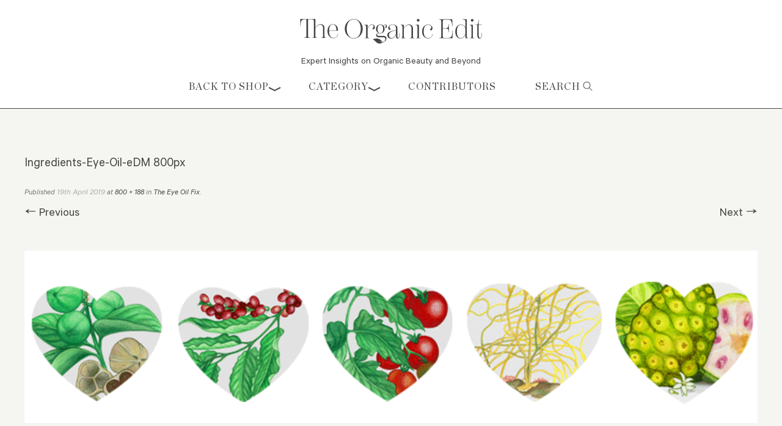

--- FILE ---
content_type: text/html; charset=UTF-8
request_url: https://blog.koraorganics.com/the-eye-oil-fix/ingredients-eye-oil-edm-800px/
body_size: 11253
content:
 <!DOCTYPE html>
<!--[if IE 7]>
<html class="ie ie7" lang="en-US" xmlns:fb="https://www.facebook.com/2008/fbml" xmlns:addthis="https://www.addthis.com/help/api-spec" >
<![endif]-->
<!--[if IE 8]>
<html class="ie ie8" lang="en-US" xmlns:fb="https://www.facebook.com/2008/fbml" xmlns:addthis="https://www.addthis.com/help/api-spec" >
<![endif]-->
<!--[if !(IE 7) & !(IE 8)]><!-->
<html lang="en-US" xmlns:fb="https://www.facebook.com/2008/fbml" xmlns:addthis="https://www.addthis.com/help/api-spec" >
<!--<![endif]-->
<head>
<meta charset="UTF-8" />
<meta name="viewport" content="width=device-width" />
<title>Ingredients-Eye-Oil-eDM 800px - KORA Organics</title>
<link rel="profile" href="https://gmpg.org/xfn/11" />
<link rel="pingback" href="https://blog.koraorganics.com/xmlrpc.php" />
<!-- Google Tag Manager -->
<script>(function(w,d,s,l,i){w[l]=w[l]||[];w[l].push({'gtm.start':
new Date().getTime(),event:'gtm.js'});var f=d.getElementsByTagName(s)[0],
j=d.createElement(s),dl=l!='dataLayer'?'&l='+l:'';j.async=true;j.src=
'https://www.googletagmanager.com/gtm.js?id='+i+dl;f.parentNode.insertBefore(j,f);
})(window,document,'script','dataLayer','GTM-MMQLQPP');</script>
<!-- End Google Tag Manager -->



<!--<script async type="text/javascript" src="https://static.klaviyo.com/onsite/js/klaviyo.js?company_id=RNTa9r"></script>!-->


 <!-- The below scripts should be added into the head element -->
<script type="text/javascript" id="User1st_Loader">
  var _u1stSettings = {
    accessibilityBtn: {
      style: { desktop: [{ "background-color": "#041e42" }] },
      mobile: [{ "background-image": "url(@Links.Content.Images.Click_jpg)" }],
      tablet: [{ "background-image": "url(@Links.Content.Images.Web_jpg)" }],
    },
  };

  var isActive = /u1stIsActive=1/.test(document.cookie);

  var script = document.createElement("script");

  script.id = "User1st_Loader";

  script.src = "https://fecdn.user1st.info/Loader/head";

  !isActive && (script.async = "true");

  var documentPosition = document.head || document.documentElement;

  documentPosition.insertAdjacentElement("afterbegin", script);
</script>




<!-- Facebook Pixel Code -->
<script>
  !function(f,b,e,v,n,t,s)
  {if(f.fbq)return;n=f.fbq=function(){n.callMethod?
  n.callMethod.apply(n,arguments):n.queue.push(arguments)};
  if(!f._fbq)f._fbq=n;n.push=n;n.loaded=!0;n.version='2.0';
  n.queue=[];t=b.createElement(e);t.async=!0;
  t.src=v;s=b.getElementsByTagName(e)[0];
  s.parentNode.insertBefore(t,s)}(window, document,'script',
  'https://connect.facebook.net/en_US/fbevents.js');
  fbq('init', '419438418456911');
  fbq('track', 'PageView');
</script>
<noscript><img height="1" width="1" style="display:none"
  src="https://www.facebook.com/tr?id=419438418456911&ev=PageView&noscript=1"
/></noscript>
<!-- End Facebook Pixel Code -->


<!-- Facebook Pixel Code -->
<script>
  !function(f,b,e,v,n,t,s)
  {if(f.fbq)return;n=f.fbq=function(){n.callMethod?
  n.callMethod.apply(n,arguments):n.queue.push(arguments)};
  if(!f._fbq)f._fbq=n;n.push=n;n.loaded=!0;n.version='2.0';
  n.queue=[];t=b.createElement(e);t.async=!0;
  t.src=v;s=b.getElementsByTagName(e)[0];
  s.parentNode.insertBefore(t,s)}(window, document,'script',
  'https://connect.facebook.net/en_US/fbevents.js');
  fbq('init', '167010237169491');
  fbq('track', 'PageView');
</script>
<noscript><img height="1" width="1" style="display:none"
  src="https://www.facebook.com/tr?id=167010237169491&ev=PageView&noscript=1"
/></noscript>
<!-- End Facebook Pixel Code -->


<link rel='preconnect dns-prefetch' href='https://api.config-security.com/' crossorigin />
<link rel='preconnect dns-prefetch' href='https://conf.config-security.com/' crossorigin />
<link rel='preconnect dns-prefetch' href='https://whale.camera/' crossorigin />
<script>
/* >> TriplePixel :: start*/
window.TriplePixelData={TripleName:"us-kora-organics-by-miranda-kerr.myshopify.com",ver:"2.12",plat:"SHOPIFY",isHeadless:true},function(W,H,A,L,E,_,B,N){function O(U,T,P,H,R){void 0===R&&(R=!1),H=new XMLHttpRequest,P?(H.open("POST",U,!0),H.setRequestHeader("Content-Type","text/plain")):H.open("GET",U,!0),H.send(JSON.stringify(P||{})),H.onreadystatechange=function(){4===H.readyState&&200===H.status?(R=H.responseText,U.includes(".txt")?eval(R):P||(N[B]=R)):(299<H.status||H.status<200)&&T&&!R&&(R=!0,O(U,T-1,P))}}if(N=window,!N[H+"sn"]){N[H+"sn"]=1,L=function(){return Date.now().toString(36)+"_"+Math.random().toString(36)};try{A.setItem(H,1+(0|A.getItem(H)||0)),(E=JSON.parse(A.getItem(H+"U")||"[]")).push({u:location.href,r:document.referrer,t:Date.now(),id:L()}),A.setItem(H+"U",JSON.stringify(E))}catch(e){}var i,m,p;A.getItem('"!nC`')||(_=A,A=N,A[H]||(E=A[H]=function(t,e,a){return void 0===a&&(a=[]),"State"==t?E.s:(W=L(),(E._q=E._q||[]).push([W,t,e].concat(a)),W)},E.s="Installed",E._q=[],E.ch=W,B="configSecurityConfModel",N[B]=1,O("https://conf.config-security.com/model",5),i=L(),m=A[atob("c2NyZWVu")],_.setItem("di_pmt_wt",i),p={id:i,action:"profile",avatar:_.getItem("auth-security_rand_salt_"),time:m[atob("d2lkdGg=")]+":"+m[atob("aGVpZ2h0")],host:A.TriplePixelData.TripleName,plat:A.TriplePixelData.plat,url:window.location.href,ref:document.referrer,ver:A.TriplePixelData.ver},O("https://api.config-security.com/event",5,p),O("https://whale.camera/live/dot.txt",5)))}}("","TriplePixel",localStorage);
/* << TriplePixel :: end*/
</script>


<!--[if lt IE 9]>
<script src="https://blog.koraorganics.com/wp-content/themes/koraorganics2/js/html5.js" type="text/javascript"></script>
<![endif]-->

<meta name='robots' content='index, follow, max-image-preview:large, max-snippet:-1, max-video-preview:-1' />

	<!-- This site is optimized with the Yoast SEO plugin v19.7.1 - https://yoast.com/wordpress/plugins/seo/ -->
	<link rel="canonical" href="https://blog.koraorganics.com/wp-content/uploads/2019/04/Ingredients-Eye-Oil-eDM-800px.gif" />
	<meta property="og:locale" content="en_US" />
	<meta property="og:type" content="article" />
	<meta property="og:title" content="Ingredients-Eye-Oil-eDM 800px - KORA Organics" />
	<meta property="og:url" content="https://blog.koraorganics.com/wp-content/uploads/2019/04/Ingredients-Eye-Oil-eDM-800px.gif" />
	<meta property="og:site_name" content="KORA Organics" />
	<meta property="og:image" content="https://blog.koraorganics.com/wp-content/uploads/2019/04/Ingredients-Eye-Oil-eDM-800px.gif" />
	<meta property="og:image:width" content="800" />
	<meta property="og:image:height" content="188" />
	<meta property="og:image:type" content="image/gif" />
	<meta name="twitter:card" content="summary" />
	<script type="application/ld+json" class="yoast-schema-graph">{"@context":"https://schema.org","@graph":[{"@type":"WebPage","@id":"https://blog.koraorganics.com/wp-content/uploads/2019/04/Ingredients-Eye-Oil-eDM-800px.gif","url":"https://blog.koraorganics.com/wp-content/uploads/2019/04/Ingredients-Eye-Oil-eDM-800px.gif","name":"Ingredients-Eye-Oil-eDM 800px - KORA Organics","isPartOf":{"@id":"https://blog.koraorganics.com/#website"},"primaryImageOfPage":{"@id":"https://blog.koraorganics.com/wp-content/uploads/2019/04/Ingredients-Eye-Oil-eDM-800px.gif#primaryimage"},"image":{"@id":"https://blog.koraorganics.com/wp-content/uploads/2019/04/Ingredients-Eye-Oil-eDM-800px.gif#primaryimage"},"thumbnailUrl":"https://blog.koraorganics.com/wp-content/uploads/2019/04/Ingredients-Eye-Oil-eDM-800px.gif","datePublished":"2019-04-18T23:01:28+00:00","dateModified":"2019-04-18T23:01:28+00:00","breadcrumb":{"@id":"https://blog.koraorganics.com/wp-content/uploads/2019/04/Ingredients-Eye-Oil-eDM-800px.gif#breadcrumb"},"inLanguage":"en-US","potentialAction":[{"@type":"ReadAction","target":["https://blog.koraorganics.com/wp-content/uploads/2019/04/Ingredients-Eye-Oil-eDM-800px.gif"]}]},{"@type":"ImageObject","inLanguage":"en-US","@id":"https://blog.koraorganics.com/wp-content/uploads/2019/04/Ingredients-Eye-Oil-eDM-800px.gif#primaryimage","url":"https://blog.koraorganics.com/wp-content/uploads/2019/04/Ingredients-Eye-Oil-eDM-800px.gif","contentUrl":"https://blog.koraorganics.com/wp-content/uploads/2019/04/Ingredients-Eye-Oil-eDM-800px.gif","width":800,"height":188},{"@type":"BreadcrumbList","@id":"https://blog.koraorganics.com/wp-content/uploads/2019/04/Ingredients-Eye-Oil-eDM-800px.gif#breadcrumb","itemListElement":[{"@type":"ListItem","position":1,"name":"Home","item":"https://blog.koraorganics.com/"},{"@type":"ListItem","position":2,"name":"The Eye Oil Fix","item":"https://blog.koraorganics.com/the-eye-oil-fix/"},{"@type":"ListItem","position":3,"name":"Ingredients-Eye-Oil-eDM 800px"}]},{"@type":"WebSite","@id":"https://blog.koraorganics.com/#website","url":"https://blog.koraorganics.com/","name":"KORA Organics","description":"Expert Insights on Organic Beauty and Beyond","potentialAction":[{"@type":"SearchAction","target":{"@type":"EntryPoint","urlTemplate":"https://blog.koraorganics.com/?s={search_term_string}"},"query-input":"required name=search_term_string"}],"inLanguage":"en-US"}]}</script>
	<!-- / Yoast SEO plugin. -->


<link rel='dns-prefetch' href='//static.klaviyo.com' />
<link rel='dns-prefetch' href='//ajax.googleapis.com' />
<link rel='dns-prefetch' href='//s7.addthis.com' />
<link rel='dns-prefetch' href='//fonts.googleapis.com' />
<link rel='dns-prefetch' href='//s.w.org' />
<script type="text/javascript">
window._wpemojiSettings = {"baseUrl":"https:\/\/s.w.org\/images\/core\/emoji\/14.0.0\/72x72\/","ext":".png","svgUrl":"https:\/\/s.w.org\/images\/core\/emoji\/14.0.0\/svg\/","svgExt":".svg","source":{"concatemoji":"https:\/\/blog.koraorganics.com\/wp-includes\/js\/wp-emoji-release.min.js?ver=6.0.11"}};
/*! This file is auto-generated */
!function(e,a,t){var n,r,o,i=a.createElement("canvas"),p=i.getContext&&i.getContext("2d");function s(e,t){var a=String.fromCharCode,e=(p.clearRect(0,0,i.width,i.height),p.fillText(a.apply(this,e),0,0),i.toDataURL());return p.clearRect(0,0,i.width,i.height),p.fillText(a.apply(this,t),0,0),e===i.toDataURL()}function c(e){var t=a.createElement("script");t.src=e,t.defer=t.type="text/javascript",a.getElementsByTagName("head")[0].appendChild(t)}for(o=Array("flag","emoji"),t.supports={everything:!0,everythingExceptFlag:!0},r=0;r<o.length;r++)t.supports[o[r]]=function(e){if(!p||!p.fillText)return!1;switch(p.textBaseline="top",p.font="600 32px Arial",e){case"flag":return s([127987,65039,8205,9895,65039],[127987,65039,8203,9895,65039])?!1:!s([55356,56826,55356,56819],[55356,56826,8203,55356,56819])&&!s([55356,57332,56128,56423,56128,56418,56128,56421,56128,56430,56128,56423,56128,56447],[55356,57332,8203,56128,56423,8203,56128,56418,8203,56128,56421,8203,56128,56430,8203,56128,56423,8203,56128,56447]);case"emoji":return!s([129777,127995,8205,129778,127999],[129777,127995,8203,129778,127999])}return!1}(o[r]),t.supports.everything=t.supports.everything&&t.supports[o[r]],"flag"!==o[r]&&(t.supports.everythingExceptFlag=t.supports.everythingExceptFlag&&t.supports[o[r]]);t.supports.everythingExceptFlag=t.supports.everythingExceptFlag&&!t.supports.flag,t.DOMReady=!1,t.readyCallback=function(){t.DOMReady=!0},t.supports.everything||(n=function(){t.readyCallback()},a.addEventListener?(a.addEventListener("DOMContentLoaded",n,!1),e.addEventListener("load",n,!1)):(e.attachEvent("onload",n),a.attachEvent("onreadystatechange",function(){"complete"===a.readyState&&t.readyCallback()})),(e=t.source||{}).concatemoji?c(e.concatemoji):e.wpemoji&&e.twemoji&&(c(e.twemoji),c(e.wpemoji)))}(window,document,window._wpemojiSettings);
</script>
<style type="text/css">
img.wp-smiley,
img.emoji {
	display: inline !important;
	border: none !important;
	box-shadow: none !important;
	height: 1em !important;
	width: 1em !important;
	margin: 0 0.07em !important;
	vertical-align: -0.1em !important;
	background: none !important;
	padding: 0 !important;
}
</style>
	<link rel='stylesheet' id='sbi_styles-css'  href='https://blog.koraorganics.com/wp-content/plugins/instagram-feed/css/sbi-styles.min.css?ver=6.0.7' type='text/css' media='all' />
<link rel='stylesheet' id='wp-block-library-css'  href='https://blog.koraorganics.com/wp-includes/css/dist/block-library/style.min.css?ver=6.0.11' type='text/css' media='all' />
<style id='global-styles-inline-css' type='text/css'>
body{--wp--preset--color--black: #000000;--wp--preset--color--cyan-bluish-gray: #abb8c3;--wp--preset--color--white: #ffffff;--wp--preset--color--pale-pink: #f78da7;--wp--preset--color--vivid-red: #cf2e2e;--wp--preset--color--luminous-vivid-orange: #ff6900;--wp--preset--color--luminous-vivid-amber: #fcb900;--wp--preset--color--light-green-cyan: #7bdcb5;--wp--preset--color--vivid-green-cyan: #00d084;--wp--preset--color--pale-cyan-blue: #8ed1fc;--wp--preset--color--vivid-cyan-blue: #0693e3;--wp--preset--color--vivid-purple: #9b51e0;--wp--preset--gradient--vivid-cyan-blue-to-vivid-purple: linear-gradient(135deg,rgba(6,147,227,1) 0%,rgb(155,81,224) 100%);--wp--preset--gradient--light-green-cyan-to-vivid-green-cyan: linear-gradient(135deg,rgb(122,220,180) 0%,rgb(0,208,130) 100%);--wp--preset--gradient--luminous-vivid-amber-to-luminous-vivid-orange: linear-gradient(135deg,rgba(252,185,0,1) 0%,rgba(255,105,0,1) 100%);--wp--preset--gradient--luminous-vivid-orange-to-vivid-red: linear-gradient(135deg,rgba(255,105,0,1) 0%,rgb(207,46,46) 100%);--wp--preset--gradient--very-light-gray-to-cyan-bluish-gray: linear-gradient(135deg,rgb(238,238,238) 0%,rgb(169,184,195) 100%);--wp--preset--gradient--cool-to-warm-spectrum: linear-gradient(135deg,rgb(74,234,220) 0%,rgb(151,120,209) 20%,rgb(207,42,186) 40%,rgb(238,44,130) 60%,rgb(251,105,98) 80%,rgb(254,248,76) 100%);--wp--preset--gradient--blush-light-purple: linear-gradient(135deg,rgb(255,206,236) 0%,rgb(152,150,240) 100%);--wp--preset--gradient--blush-bordeaux: linear-gradient(135deg,rgb(254,205,165) 0%,rgb(254,45,45) 50%,rgb(107,0,62) 100%);--wp--preset--gradient--luminous-dusk: linear-gradient(135deg,rgb(255,203,112) 0%,rgb(199,81,192) 50%,rgb(65,88,208) 100%);--wp--preset--gradient--pale-ocean: linear-gradient(135deg,rgb(255,245,203) 0%,rgb(182,227,212) 50%,rgb(51,167,181) 100%);--wp--preset--gradient--electric-grass: linear-gradient(135deg,rgb(202,248,128) 0%,rgb(113,206,126) 100%);--wp--preset--gradient--midnight: linear-gradient(135deg,rgb(2,3,129) 0%,rgb(40,116,252) 100%);--wp--preset--duotone--dark-grayscale: url('#wp-duotone-dark-grayscale');--wp--preset--duotone--grayscale: url('#wp-duotone-grayscale');--wp--preset--duotone--purple-yellow: url('#wp-duotone-purple-yellow');--wp--preset--duotone--blue-red: url('#wp-duotone-blue-red');--wp--preset--duotone--midnight: url('#wp-duotone-midnight');--wp--preset--duotone--magenta-yellow: url('#wp-duotone-magenta-yellow');--wp--preset--duotone--purple-green: url('#wp-duotone-purple-green');--wp--preset--duotone--blue-orange: url('#wp-duotone-blue-orange');--wp--preset--font-size--small: 13px;--wp--preset--font-size--medium: 20px;--wp--preset--font-size--large: 36px;--wp--preset--font-size--x-large: 42px;}.has-black-color{color: var(--wp--preset--color--black) !important;}.has-cyan-bluish-gray-color{color: var(--wp--preset--color--cyan-bluish-gray) !important;}.has-white-color{color: var(--wp--preset--color--white) !important;}.has-pale-pink-color{color: var(--wp--preset--color--pale-pink) !important;}.has-vivid-red-color{color: var(--wp--preset--color--vivid-red) !important;}.has-luminous-vivid-orange-color{color: var(--wp--preset--color--luminous-vivid-orange) !important;}.has-luminous-vivid-amber-color{color: var(--wp--preset--color--luminous-vivid-amber) !important;}.has-light-green-cyan-color{color: var(--wp--preset--color--light-green-cyan) !important;}.has-vivid-green-cyan-color{color: var(--wp--preset--color--vivid-green-cyan) !important;}.has-pale-cyan-blue-color{color: var(--wp--preset--color--pale-cyan-blue) !important;}.has-vivid-cyan-blue-color{color: var(--wp--preset--color--vivid-cyan-blue) !important;}.has-vivid-purple-color{color: var(--wp--preset--color--vivid-purple) !important;}.has-black-background-color{background-color: var(--wp--preset--color--black) !important;}.has-cyan-bluish-gray-background-color{background-color: var(--wp--preset--color--cyan-bluish-gray) !important;}.has-white-background-color{background-color: var(--wp--preset--color--white) !important;}.has-pale-pink-background-color{background-color: var(--wp--preset--color--pale-pink) !important;}.has-vivid-red-background-color{background-color: var(--wp--preset--color--vivid-red) !important;}.has-luminous-vivid-orange-background-color{background-color: var(--wp--preset--color--luminous-vivid-orange) !important;}.has-luminous-vivid-amber-background-color{background-color: var(--wp--preset--color--luminous-vivid-amber) !important;}.has-light-green-cyan-background-color{background-color: var(--wp--preset--color--light-green-cyan) !important;}.has-vivid-green-cyan-background-color{background-color: var(--wp--preset--color--vivid-green-cyan) !important;}.has-pale-cyan-blue-background-color{background-color: var(--wp--preset--color--pale-cyan-blue) !important;}.has-vivid-cyan-blue-background-color{background-color: var(--wp--preset--color--vivid-cyan-blue) !important;}.has-vivid-purple-background-color{background-color: var(--wp--preset--color--vivid-purple) !important;}.has-black-border-color{border-color: var(--wp--preset--color--black) !important;}.has-cyan-bluish-gray-border-color{border-color: var(--wp--preset--color--cyan-bluish-gray) !important;}.has-white-border-color{border-color: var(--wp--preset--color--white) !important;}.has-pale-pink-border-color{border-color: var(--wp--preset--color--pale-pink) !important;}.has-vivid-red-border-color{border-color: var(--wp--preset--color--vivid-red) !important;}.has-luminous-vivid-orange-border-color{border-color: var(--wp--preset--color--luminous-vivid-orange) !important;}.has-luminous-vivid-amber-border-color{border-color: var(--wp--preset--color--luminous-vivid-amber) !important;}.has-light-green-cyan-border-color{border-color: var(--wp--preset--color--light-green-cyan) !important;}.has-vivid-green-cyan-border-color{border-color: var(--wp--preset--color--vivid-green-cyan) !important;}.has-pale-cyan-blue-border-color{border-color: var(--wp--preset--color--pale-cyan-blue) !important;}.has-vivid-cyan-blue-border-color{border-color: var(--wp--preset--color--vivid-cyan-blue) !important;}.has-vivid-purple-border-color{border-color: var(--wp--preset--color--vivid-purple) !important;}.has-vivid-cyan-blue-to-vivid-purple-gradient-background{background: var(--wp--preset--gradient--vivid-cyan-blue-to-vivid-purple) !important;}.has-light-green-cyan-to-vivid-green-cyan-gradient-background{background: var(--wp--preset--gradient--light-green-cyan-to-vivid-green-cyan) !important;}.has-luminous-vivid-amber-to-luminous-vivid-orange-gradient-background{background: var(--wp--preset--gradient--luminous-vivid-amber-to-luminous-vivid-orange) !important;}.has-luminous-vivid-orange-to-vivid-red-gradient-background{background: var(--wp--preset--gradient--luminous-vivid-orange-to-vivid-red) !important;}.has-very-light-gray-to-cyan-bluish-gray-gradient-background{background: var(--wp--preset--gradient--very-light-gray-to-cyan-bluish-gray) !important;}.has-cool-to-warm-spectrum-gradient-background{background: var(--wp--preset--gradient--cool-to-warm-spectrum) !important;}.has-blush-light-purple-gradient-background{background: var(--wp--preset--gradient--blush-light-purple) !important;}.has-blush-bordeaux-gradient-background{background: var(--wp--preset--gradient--blush-bordeaux) !important;}.has-luminous-dusk-gradient-background{background: var(--wp--preset--gradient--luminous-dusk) !important;}.has-pale-ocean-gradient-background{background: var(--wp--preset--gradient--pale-ocean) !important;}.has-electric-grass-gradient-background{background: var(--wp--preset--gradient--electric-grass) !important;}.has-midnight-gradient-background{background: var(--wp--preset--gradient--midnight) !important;}.has-small-font-size{font-size: var(--wp--preset--font-size--small) !important;}.has-medium-font-size{font-size: var(--wp--preset--font-size--medium) !important;}.has-large-font-size{font-size: var(--wp--preset--font-size--large) !important;}.has-x-large-font-size{font-size: var(--wp--preset--font-size--x-large) !important;}
</style>
<link rel='stylesheet' id='rotatingtweets-css'  href='https://blog.koraorganics.com/wp-content/plugins/rotatingtweets/css/style.css?ver=6.0.11' type='text/css' media='all' />
<link rel='stylesheet' id='wp-pagenavi-css'  href='https://blog.koraorganics.com/wp-content/plugins/wp-pagenavi/pagenavi-css.css?ver=2.70' type='text/css' media='all' />
<link rel='stylesheet' id='twentytwelve-fonts-css'  href='https://fonts.googleapis.com/css?family=Open+Sans:400italic,700italic,400,700&#038;subset=latin,latin-ext' type='text/css' media='all' />
<link rel='stylesheet' id='twentytwelve-style-css'  href='https://blog.koraorganics.com/wp-content/themes/koraorganics2/style.css?ver=6.0.11' type='text/css' media='all' />
<!--[if lt IE 9]>
<link rel='stylesheet' id='twentytwelve-ie-css'  href='https://blog.koraorganics.com/wp-content/themes/koraorganics2/css/ie.css?ver=20121010' type='text/css' media='all' />
<![endif]-->
<link rel='stylesheet' id='addthis_all_pages-css'  href='https://blog.koraorganics.com/wp-content/plugins/addthis/frontend/build/addthis_wordpress_public.min.css?ver=6.0.11' type='text/css' media='all' />
<script type='text/javascript' src='https://blog.koraorganics.com/wp-includes/js/jquery/jquery.min.js?ver=3.6.0' id='jquery-core-js'></script>
<script type='text/javascript' src='https://blog.koraorganics.com/wp-includes/js/jquery/jquery-migrate.min.js?ver=3.3.2' id='jquery-migrate-js'></script>
<script type='text/javascript' src='https://ajax.googleapis.com/ajax/libs/jquery/3.6.0/jquery.min.js?ver=6.0.11' id='custom_jquery_script-js'></script>
<script type='text/javascript' src='https://blog.koraorganics.com/wp-admin/admin-ajax.php?action=addthis_global_options_settings&#038;ver=6.0.11' id='addthis_global_options-js'></script>
<script type='text/javascript' src='https://s7.addthis.com/js/300/addthis_widget.js?ver=6.0.11#pubid=ra-546295840f41fd30' id='addthis_widget-js'></script>
<link rel="https://api.w.org/" href="https://blog.koraorganics.com/wp-json/" /><link rel="alternate" type="application/json" href="https://blog.koraorganics.com/wp-json/wp/v2/media/3910" /><link rel="EditURI" type="application/rsd+xml" title="RSD" href="https://blog.koraorganics.com/xmlrpc.php?rsd" />
<link rel="wlwmanifest" type="application/wlwmanifest+xml" href="https://blog.koraorganics.com/wp-includes/wlwmanifest.xml" /> 
<meta name="generator" content="WordPress 6.0.11" />
<link rel='shortlink' href='https://blog.koraorganics.com/?p=3910' />
<link rel="alternate" type="application/json+oembed" href="https://blog.koraorganics.com/wp-json/oembed/1.0/embed?url=https%3A%2F%2Fblog.koraorganics.com%2Fthe-eye-oil-fix%2Fingredients-eye-oil-edm-800px%2F" />
<link rel="alternate" type="text/xml+oembed" href="https://blog.koraorganics.com/wp-json/oembed/1.0/embed?url=https%3A%2F%2Fblog.koraorganics.com%2Fthe-eye-oil-fix%2Fingredients-eye-oil-edm-800px%2F&#038;format=xml" />
<!-- Head & Footer Code: Site-wide HEAD section start (attachment) -->
 <!-- Marker.io Begins -->   
	<script>
		window.markerConfig = {
			destination: '6206b5295a73f76b9029b85e', 
			source: 'snippet'
		};
	</script>

	<script>
		!function(e,r,a){if(!e.__Marker){e.__Marker={};var t=[],n={__cs:t};["show","hide","isVisible","capture","cancelCapture","unload","reload","isExtensionInstalled","setReporter","setCustomData","on","off"].forEach(function(e){n[e]=function(){var r=Array.prototype.slice.call(arguments);r.unshift(e),t.push(r)}}),e.Marker=n;var s=r.createElement("script");s.async=1,s.src="https://edge.marker.io/latest/shim.js";var i=r.getElementsByTagName("script")[0];i.parentNode.insertBefore(s,i)}}(window,document);
	</script>
<!-- Marker.io Ends -->
<!-- Head & Footer Code: Site-wide HEAD section end (attachment) -->
<link rel="icon" href="https://blog.koraorganics.com/wp-content/uploads/2024/09/cropped-blog_favicon-01-32x32.png" sizes="32x32" />
<link rel="icon" href="https://blog.koraorganics.com/wp-content/uploads/2024/09/cropped-blog_favicon-01-192x192.png" sizes="192x192" />
<link rel="apple-touch-icon" href="https://blog.koraorganics.com/wp-content/uploads/2024/09/cropped-blog_favicon-01-180x180.png" />
<meta name="msapplication-TileImage" content="https://blog.koraorganics.com/wp-content/uploads/2024/09/cropped-blog_favicon-01-270x270.png" />
<link href="https://blog.koraorganics.com/wp-content/themes/koraorganics2/css/custom.css?v=6978c7f9e49e7" type="text/css" rel="stylesheet">
<link href="https://blog.koraorganics.com/wp-content/themes/koraorganics2/font-awesome/fonts/font-awesome.css" type="text/css" rel="stylesheet"/>
	<link rel="stylesheet" href="https://cdnjs.cloudflare.com/ajax/libs/font-awesome/6.4.2/css/all.min.css" integrity="sha512-z3gLpd7yknf1YoNbCzqRKc4qyor8gaKU1qmn+CShxbuBusANI9QpRohGBreCFkKxLhei6S9CQXFEbbKuqLg0DA==" crossorigin="anonymous" referrerpolicy="no-referrer" />
<!-- Global site tag (gtag.js) - Google Analytics -->
<script async src="https://www.googletagmanager.com/gtag/js?id=UA-142779809-1"></script>
<script>
  window.dataLayer = window.dataLayer || [];
  function gtag(){dataLayer.push(arguments);}
  gtag('js', new Date());

  gtag('config', 'UA-142779809-1');
</script>
</head>

<body data-rsssl=1 class="attachment attachment-template-default single single-attachment postid-3910 attachmentid-3910 attachment-gif custom-font-enabled elementor-default elementor-kit-11513">
<!-- Google Tag Manager (noscript) -->
<noscript><iframe src="https://www.googletagmanager.com/ns.html?id=GTM-MMQLQPP"
height="0" width="0" style="display:none;visibility:hidden"></iframe></noscript>
<!-- End Google Tag Manager (noscript) -->

<div class="wrapper">
	<header id="masthead" class="site-header" role="banner">
			<div class="container">
			<div id="hello-responsive-top">
			
            <div class="quick-access">
				
				<!-- LOGIN / VIEW BAG -->
				<ul class="site-links">
						<!--<li class="top-search"><a class="searchbar-open" href="#">Search <i class="fa fa-search" aria-hidden="true"></i></a></li>
						<li class="login ntoplinks"><a class="account-open" href="#">Account <img src=
						"https://blog.koraorganics.com/wp-content/themes/koraorganics2/images/icon-user.png" /></a>
					</li>-->
									

				</ul>

				<!-- SEARCH INPUT -->
				
			
            
			<div class="account-container" style="display: none;">
				<a href="https://koraorganics.com/account/login" id="customer_login_link">Log in</a>
					<a href="#" aria-hidden="true" class="account-close cross" aria-label="Close">
					<i class="fa fa-times" aria-hidden="true"></i>
				</a>
			</div>

			</div>
	
</div>
			
				<div class="logo">
	<a href="https://blog.koraorganics.com/"><img src="https://cdn.shopify.com/s/files/1/1768/8207/files/TheOrganicEdit-Logo.svg" class="header-image" alt="KORA logo" /></a>
</div>

		<div style="text-align: center; font-size: 16px;">
			<span>Expert Insights on Organic Beauty and Beyond</span>
		</div>
	</div>
	</header><!-- #masthead -->
	<div class="clearfix"></div>
	<nav id="site-navigation" class="main-navigation desktop-nav-menu" role="navigation">
		<div class="main-navigation-outer">
			<div class="main-navigation-inner">
				<button class="menu-toggle" aria-label="Button">Menu</button>
				<a class="assistive-text" href="#content" title="Skip to content">Skip to content</a>
				<div class="menu-main-menu-new-container"><ul id="menu-main-menu-new" class="nav-menu"><li id="menu-item-1154" class="dropdown-shop drop-active menu-item menu-item-type-custom menu-item-object-custom menu-item-1154"><a href="#">Back to Shop</a></li>
<li id="menu-item-1155" class="dropdown-category drop-active menu-item menu-item-type-custom menu-item-object-custom menu-item-1155"><a href="#">Category</a></li>
<li id="menu-item-4548" class="menu-item menu-item-type-post_type menu-item-object-page menu-item-4548"><a href="https://blog.koraorganics.com/contributors/">Contributors</a></li>
</ul></div>	<ul class="nav-menu search-menu"><li><a class="searchbar-open" href="#"  aria-label="Open Search">Search <i class="fa fa-search" aria-hidden="true"></i></a></li><div class="searchbar-container" style="display:none">
					
<form role="search" method="get" class="search-form" action="https://blog.koraorganics.com/">
<button type="submit" class="search-submit" aria-label="Search"><i class="fa fa-search" aria-hidden="true"></i></button>
		<div class="header-search-text">
		<input type="search" class="search-field" placeholder="Search site..." value="" name="s" /></div>
	
</form>
					<a href="#" aria-hidden="true" class="searchbar-close cross"  aria-label="Close">
						<i class="fa fa-times" aria-hidden="true"></i>

					</a>
				</div></ul>

					</div>
	</div>
	
	<div class="main-menu-dropdown-panel vertical-menu-wrapper" id="shop_menu">
		<div class="row text-center">
		   <div class="full-megamenu"><div class="menu-about-container"><ul id="menu-about" class="menu"><li id="menu-item-1183" class="menu-item menu-item-type-custom menu-item-object-custom menu-item-1183"><a href="https://koraorganics.com">Australia / International</a></li>
<li id="menu-item-1184" class="menu-item menu-item-type-custom menu-item-object-custom menu-item-1184"><a href="https://us.koraorganics.com">United States / Canada</a></li>
</ul></div></div>
		</div>
	</div>
	<div class="main-menu-dropdown-panel vertical-menu-wrapper" id="category_menu">
		<div class="row text-center">
		   <div class="full-megamenu"><div class="menu-category-container"><ul id="menu-category" class="menu"><li id="menu-item-22348" class="menu-item menu-item-type-taxonomy menu-item-object-category menu-item-22348"><a href="https://blog.koraorganics.com/category/behind-the-blend/">Behind the Blend</a></li>
<li id="menu-item-22342" class="menu-item menu-item-type-taxonomy menu-item-object-category menu-item-22342"><a href="https://blog.koraorganics.com/category/body/">Body</a></li>
<li id="menu-item-22343" class="menu-item menu-item-type-taxonomy menu-item-object-category menu-item-22343"><a href="https://blog.koraorganics.com/category/mind/">Mind</a></li>
<li id="menu-item-22344" class="menu-item menu-item-type-taxonomy menu-item-object-category menu-item-22344"><a href="https://blog.koraorganics.com/category/miranda-kerr/">Miranda Kerr</a></li>
<li id="menu-item-22345" class="menu-item menu-item-type-taxonomy menu-item-object-category menu-item-22345"><a href="https://blog.koraorganics.com/category/recipes/">Recipes</a></li>
<li id="menu-item-22346" class="menu-item menu-item-type-taxonomy menu-item-object-category menu-item-22346"><a href="https://blog.koraorganics.com/category/rituals/">Rituals</a></li>
<li id="menu-item-22341" class="menu-item menu-item-type-taxonomy menu-item-object-category menu-item-22341"><a href="https://blog.koraorganics.com/category/skin/">Skin</a></li>
<li id="menu-item-22347" class="menu-item menu-item-type-taxonomy menu-item-object-category menu-item-22347"><a href="https://blog.koraorganics.com/category/spirit/">Spirit</a></li>
<li id="menu-item-22349" class="menu-item menu-item-type-taxonomy menu-item-object-category menu-item-22349"><a href="https://blog.koraorganics.com/category/sustainability/">Sustainability</a></li>
</ul></div></div>
		</div>
	</div>
	<div class="main-menu-dropdown-panel vertical-menu-wrapper" id="ourstory_menu">
		<div class="row text-center">
		   <div class="full-megamenu"></div>
		</div>
	</div>
	<div class="main-menu-dropdown-panel vertical-menu-wrapper" id="discove_menu">
		<div class="row text-center">
		   <div class="full-megamenu"> </div>
		</div>
	</div>
	
	
		</nav><!-- #site-navigation -->
<nav id="site-navigation" class="main-navigation mobile-nav-menu" role="navigation">
<ul class="nav-menu search-menu">
<li id="menu-item-4548" class="menu-item menu-item-type-post_type menu-item-object-page menu-item-4548"><a href="https://koraorganics.com/">SHOP</a></li>
<li id="menu-item-1155" class="menu-item menu-item-type-custom menu-item-object-custom current-menu-item current_page_item menu-item-home menu-item-1155"><a href="https://press.koraorganics.com/">PRESS</a></li>
<li><a class="searchbar-open" href="#" aria-label="Open Search">Search <i class="fa fa-search" aria-hidden="true"></i></a></li><div class="searchbar-container" style="display:none">
				
<form role="search" method="get" class="search-form" action="https://blog.koraorganics.com/">
<button type="submit" class="search-submit" aria-label="Search"><i class="fa fa-search" aria-hidden="true"></i></button>
		<div class="header-search-text">
		<input type="search" class="search-field" placeholder="Search site..." value="" name="s" /></div>
	
</form>
				<a href="#" aria-hidden="true" aria-label="Icon Pop" class="searchbar-close cross">
					<i class="fa fa-times" aria-hidden="true"></i>

				</a>
			</div>
</ul>
</nav>
	<div id="main" class="wrapper">
	<div id="primary" class="site-content">
		<div id="content" role="main">

		
				<article id="post-3910" class="image-attachment post-3910 attachment type-attachment status-inherit hentry">
					<header class="entry-header">
						<h1 class="entry-title">Ingredients-Eye-Oil-eDM 800px</h1>

						<footer class="entry-meta">
							<span class="meta-prep meta-prep-entry-date">Published </span> <span class="entry-date"><time class="entry-date" datetime="2019-04-19T09:01:28+10:00">19th April 2019</time></span> at <a href="https://blog.koraorganics.com/wp-content/uploads/2019/04/Ingredients-Eye-Oil-eDM-800px.gif" title="Link to full-size image">800 &times; 188</a> in <a href="https://blog.koraorganics.com/the-eye-oil-fix/" title="Return to The Eye Oil Fix" rel="gallery">The Eye Oil Fix</a>.													</footer><!-- .entry-meta -->

						<nav id="image-navigation" class="navigation" role="navigation">
							<span class="previous-image"><a href='https://blog.koraorganics.com/the-eye-oil-fix/ingredients-eye-oil-edm-1200px-1/'>&larr; Previous</a></span>
							<span class="next-image"><a href='https://blog.koraorganics.com/the-eye-oil-fix/blog-grid-600-x-600-px-2/'>Next &rarr;</a></span>
						</nav><!-- #image-navigation -->
					</header><!-- .entry-header -->

					<div class="entry-content">

						<div class="entry-attachment">
							<div class="attachment">
								<a href="https://blog.koraorganics.com/the-eye-oil-fix/blog-grid-600-x-600-px-2/" title="Ingredients-Eye-Oil-eDM 800px" rel="attachment"><img width="800" height="188" src="https://blog.koraorganics.com/wp-content/uploads/2019/04/Ingredients-Eye-Oil-eDM-800px.gif" class="attachment-960x960 size-960x960" alt="" loading="lazy" /></a>

															</div><!-- .attachment -->

						</div><!-- .entry-attachment -->

						<div class="entry-description">
							<div class="at-above-post addthis_tool" data-url="https://blog.koraorganics.com/the-eye-oil-fix/ingredients-eye-oil-edm-800px/"></div><!-- AddThis Advanced Settings above via filter on the_content --><!-- AddThis Advanced Settings below via filter on the_content --><!-- AddThis Advanced Settings generic via filter on the_content --><!-- AddThis Share Buttons above via filter on the_content --><!-- AddThis Share Buttons below via filter on the_content --><div class="at-below-post addthis_tool" data-url="https://blog.koraorganics.com/the-eye-oil-fix/ingredients-eye-oil-edm-800px/"></div><!-- AddThis Share Buttons generic via filter on the_content -->													</div><!-- .entry-description -->

					</div><!-- .entry-content -->

				</article><!-- #post -->

				
<div id="comments" class="comments-area">

	
	
		<div id="respond" class="comment-respond">
		<h3 id="reply-title" class="comment-reply-title">Leave a Reply <small><a rel="nofollow" id="cancel-comment-reply-link" href="/the-eye-oil-fix/ingredients-eye-oil-edm-800px/#respond" style="display:none;">Cancel reply</a></small></h3><form action="https://blog.koraorganics.com/wp-comments-post.php" method="post" id="commentform" class="comment-form"><p class="comment-notes"><span id="email-notes">Your email address will not be published.</span> <span class="required-field-message" aria-hidden="true">Required fields are marked <span class="required" aria-hidden="true">*</span></span></p><p class="comment-form-comment"><label for="comment">Comment <span class="required" aria-hidden="true">*</span></label> <textarea id="comment" name="comment" cols="45" rows="8" maxlength="65525" required="required"></textarea></p><p class="comment-form-author"><label for="author">Name <span class="required" aria-hidden="true">*</span></label> <input id="author" name="author" type="text" value="" size="30" maxlength="245" required="required" /></p>
<p class="comment-form-email"><label for="email">Email <span class="required" aria-hidden="true">*</span></label> <input id="email" name="email" type="text" value="" size="30" maxlength="100" aria-describedby="email-notes" required="required" /></p>
<p class="comment-form-url"><label for="url">Website</label> <input id="url" name="url" type="text" value="" size="30" maxlength="200" /></p>
<div class="c4wp_captcha_field" style="margin-bottom: 10px;"><div id="c4wp_captcha_field_1" class="c4wp_captcha_field_div"></div></div><p class="form-submit"><input name="submit" type="submit" id="submit" class="submit" value="Post Comment" /> <input type='hidden' name='comment_post_ID' value='3910' id='comment_post_ID' />
<input type='hidden' name='comment_parent' id='comment_parent' value='0' />
</p><p style="display: none;"><input type="hidden" id="akismet_comment_nonce" name="akismet_comment_nonce" value="d59ffa3eb2" /></p><p style="display: none !important;"><label>&#916;<textarea name="ak_hp_textarea" cols="45" rows="8" maxlength="100"></textarea></label><input type="hidden" id="ak_js_1" name="ak_js" value="132"/><script>document.getElementById( "ak_js_1" ).setAttribute( "value", ( new Date() ).getTime() );</script></p></form>	</div><!-- #respond -->
	
</div><!-- #comments .comments-area -->
			
		</div><!-- #content -->
	</div><!-- #primary -->

	</div><!-- #main .wrapper -->
	
	
	<div class="footer">
	  <div class="container">
		<div class="footer-info row-fluid">
			<div class="footer-information span3">
				<div class="footer-block">
				<h3>TERMS &amp; POLICIES</h3>
				<ul>
				<li><a href="https://koraorganics.com/pages/privacy-policy">Privacy Policy</a></li>
				<!--<li><a href="https://koraorganics.com/pages/returns-exchanges">Returns Policy </a></li>-->
				<li><a href="https://koraorganics.com/pages/terms-and-conditions">Terms &amp; Conditions</a></li>
				
				</ul>
				</div>
			</div>
			
			<div class="footer-dropship span6">
				<div class="footer-block">
				<h3>Back to Shop</h3>
				<ul>
				<!--<li><a href="https://koraorganics.com/pages/contact-us">Contact Our Team</a></li>
				<li><a href="https://koraorganics.com/pages/rewards">Rewards</a></li>
				<li><a href="https://koraorganics.com/pages/frequently-asked-questions">FAQ</a></li>-->
				<li><a href="https://koraorganics.com">Australia / International </a></li>
				<li><a href="https://us.koraorganics.com">USA / Canada </a></li>
				</ul>
				</div>
			</div>

			
			<div class=" footer-information footer-social span3">
				<div class="footer-connect">
								<h3>FOLLOW US </h3>
						 
		<ul class="socialFooterBottom">
					<li><a href="https://www.facebook.com/KORAOrganics/" target="_blank"  aria-label="Link to Facebook"><i class="fa fa-facebook" aria-hidden="true"></i></a></li>
			
			<li><a href="https://www.instagram.com/koraorganics/" target="_blank" aria-label="Link to Instagram"><i class="fa fa-instagram" aria-hidden="true"></i></a></li>
			
			<li><a href="https://au.pinterest.com/koraorganics/" target="_blank" aria-label="Link to Pinterest"><i class="fa fa-pinterest-p" aria-hidden="true"></i></a></li>
			
			<li><a href="https://www.youtube.com/user/KORAOrganics" target="_blank" aria-label="Link to Youtube"><i class="fa fa-youtube" aria-hidden="true"></i></a></li>
			
			<li><a href="https://www.tiktok.com/@koraorganics" target="_blank" aria-label="Link to Tiktok"><i class="fa fa-tiktok" aria-hidden="true"></i></a></li>
			
<!-- 			<li><a href="https://twitter.com/KORAORGANICS" target="_blank" aria-label="Link to Twitter"><i class="fa fa-twitter" aria-hidden="true"></i></a></li> -->
			
				</ul>
			</div>	
				
			</div>
			
			<div class="copyright-info span12">				
				
				<!--<img src="https://blog.koraorganics.com/wp-content/themes/koraorganics2/images/footer-logos.jpg">-->

			</div>
			
			<!-- SOCIAL MEDIA ICONS ARE HERE! -->
			
			
			
		</div>
	</div>
</div>
</div><!-- #page -->

<script type="text/javascript">
	jQuery('.searchbar-open').click(function(){
		
		jQuery('.searchbar-container').toggle("slow");
		jQuery('.site-links').toggle("slow");
		
	});
	
	jQuery('.searchbar-close').click(function(){
		
		jQuery('.searchbar-container').toggle("slow");
		jQuery('.site-links').toggle("slow");
		
	});

	jQuery('.account-open').click(function(){
		
		jQuery('.account-container').toggle("slow");
		jQuery('.site-links').toggle("hide");
		
	});
	
	jQuery('.account-close').click(function(){
		
		jQuery('.account-container').toggle("hide");
		jQuery('.site-links').toggle("slow");
		
	});
	
	
jQuery('.dropdown-shop').click(function(){
		jQuery('.main-menu-dropdown-panel').hide();
		if(jQuery(this).hasClass("active")){
		   jQuery('.drop-active').removeClass("active"); 
		   jQuery('#shop_menu').hide();
		}else{
		  jQuery('.drop-active').removeClass("active"); 
		   jQuery(this).addClass("active"); 
		   jQuery('#shop_menu').show();	
		}
		
	});

	jQuery('.dropdown-category').click(function(){
		jQuery('.main-menu-dropdown-panel').hide();
		if(jQuery(this).hasClass("active")){
		   jQuery('.drop-active').removeClass("active"); 
		   jQuery('#category_menu').hide();
		}else{
		  jQuery('.drop-active').removeClass("active"); 
		   jQuery(this).addClass("active"); 
		   jQuery('#category_menu').show();
		}
		
	});

	jQuery('.dropdown-story').click(function(){
		jQuery('.main-menu-dropdown-panel').hide();
		if(jQuery(this).hasClass("active")){
		   jQuery('.drop-active').removeClass("active"); 
		   jQuery('#ourstory_menu').hide();
		}else{
		  jQuery('.drop-active').removeClass("active"); 
		  jQuery(this).addClass("active"); 
		  jQuery('#ourstory_menu').show();
		}
		
	});
	jQuery('.dropdown-discover').click(function(){
		jQuery('.main-menu-dropdown-panel').hide();
		if(jQuery(this).hasClass("active")){
		   jQuery('.drop-active').removeClass("active"); 
		   jQuery('#discove_menu').hide();
		}else{
		  jQuery('.drop-active').removeClass("active"); 
		jQuery(this).addClass("active"); 
		jQuery('#discove_menu').show();
		}
		
	});
	
</script>

<!-- Instagram Feed JS -->
<script type="text/javascript">
var sbiajaxurl = "https://blog.koraorganics.com/wp-admin/admin-ajax.php";
</script>
<script async src='//static.klaviyo.com/onsite/js/klaviyo.js?company_id=UwymkX'></script><script type='text/javascript' src='https://blog.koraorganics.com/wp-includes/js/comment-reply.min.js?ver=6.0.11' id='comment-reply-js'></script>
<script type='text/javascript' src='https://blog.koraorganics.com/wp-content/themes/koraorganics2/js/navigation.js?ver=1.0' id='twentytwelve-navigation-js'></script>
<script type='text/javascript' id='kl-identify-browser-js-extra'>
/* <![CDATA[ */
var klUser = {"current_user_email":"","commenter_email":""};
/* ]]> */
</script>
<script type='text/javascript' src='https://blog.koraorganics.com/wp-content/plugins/klaviyo/inc/js/kl-identify-browser.js' id='kl-identify-browser-js'></script>
<script defer type='text/javascript' src='https://blog.koraorganics.com/wp-content/plugins/akismet/_inc/akismet-frontend.js?ver=1664312933' id='akismet-frontend-js'></script>
			<script type="text/javascript">
				var c4wp_onloadCallback = function() {
					for ( var i = 0; i < document.forms.length; i++ ) {
						var form = document.forms[i];
						var captcha_div = form.querySelector( '.c4wp_captcha_field_div:not(.rendered)' );
						if ( null === captcha_div )
							continue;						
						captcha_div.innerHTML = '';
						( function( form ) {
							var c4wp_captcha = grecaptcha.render( captcha_div,{
								'sitekey' : '6LdhEG0UAAAAAEXy98z9hwdPypfifvlnOUXpXqEv',
								'size'  : 'normal',
								'theme' : 'light'
							});
							captcha_div.classList.add( 'rendered' );
													})(form);
					}
				};
			
			</script>
						<script src="https://www.google.com/recaptcha/api.js?onload=c4wp_onloadCallback&#038;render=explicit&#038;hl=en"
				async defer>
			</script>
			
</body>
</html>

--- FILE ---
content_type: text/html; charset=utf-8
request_url: https://www.google.com/recaptcha/api2/anchor?ar=1&k=6LdhEG0UAAAAAEXy98z9hwdPypfifvlnOUXpXqEv&co=aHR0cHM6Ly9ibG9nLmtvcmFvcmdhbmljcy5jb206NDQz&hl=en&v=N67nZn4AqZkNcbeMu4prBgzg&theme=light&size=normal&anchor-ms=20000&execute-ms=30000&cb=v4u6febuhcd7
body_size: 49532
content:
<!DOCTYPE HTML><html dir="ltr" lang="en"><head><meta http-equiv="Content-Type" content="text/html; charset=UTF-8">
<meta http-equiv="X-UA-Compatible" content="IE=edge">
<title>reCAPTCHA</title>
<style type="text/css">
/* cyrillic-ext */
@font-face {
  font-family: 'Roboto';
  font-style: normal;
  font-weight: 400;
  font-stretch: 100%;
  src: url(//fonts.gstatic.com/s/roboto/v48/KFO7CnqEu92Fr1ME7kSn66aGLdTylUAMa3GUBHMdazTgWw.woff2) format('woff2');
  unicode-range: U+0460-052F, U+1C80-1C8A, U+20B4, U+2DE0-2DFF, U+A640-A69F, U+FE2E-FE2F;
}
/* cyrillic */
@font-face {
  font-family: 'Roboto';
  font-style: normal;
  font-weight: 400;
  font-stretch: 100%;
  src: url(//fonts.gstatic.com/s/roboto/v48/KFO7CnqEu92Fr1ME7kSn66aGLdTylUAMa3iUBHMdazTgWw.woff2) format('woff2');
  unicode-range: U+0301, U+0400-045F, U+0490-0491, U+04B0-04B1, U+2116;
}
/* greek-ext */
@font-face {
  font-family: 'Roboto';
  font-style: normal;
  font-weight: 400;
  font-stretch: 100%;
  src: url(//fonts.gstatic.com/s/roboto/v48/KFO7CnqEu92Fr1ME7kSn66aGLdTylUAMa3CUBHMdazTgWw.woff2) format('woff2');
  unicode-range: U+1F00-1FFF;
}
/* greek */
@font-face {
  font-family: 'Roboto';
  font-style: normal;
  font-weight: 400;
  font-stretch: 100%;
  src: url(//fonts.gstatic.com/s/roboto/v48/KFO7CnqEu92Fr1ME7kSn66aGLdTylUAMa3-UBHMdazTgWw.woff2) format('woff2');
  unicode-range: U+0370-0377, U+037A-037F, U+0384-038A, U+038C, U+038E-03A1, U+03A3-03FF;
}
/* math */
@font-face {
  font-family: 'Roboto';
  font-style: normal;
  font-weight: 400;
  font-stretch: 100%;
  src: url(//fonts.gstatic.com/s/roboto/v48/KFO7CnqEu92Fr1ME7kSn66aGLdTylUAMawCUBHMdazTgWw.woff2) format('woff2');
  unicode-range: U+0302-0303, U+0305, U+0307-0308, U+0310, U+0312, U+0315, U+031A, U+0326-0327, U+032C, U+032F-0330, U+0332-0333, U+0338, U+033A, U+0346, U+034D, U+0391-03A1, U+03A3-03A9, U+03B1-03C9, U+03D1, U+03D5-03D6, U+03F0-03F1, U+03F4-03F5, U+2016-2017, U+2034-2038, U+203C, U+2040, U+2043, U+2047, U+2050, U+2057, U+205F, U+2070-2071, U+2074-208E, U+2090-209C, U+20D0-20DC, U+20E1, U+20E5-20EF, U+2100-2112, U+2114-2115, U+2117-2121, U+2123-214F, U+2190, U+2192, U+2194-21AE, U+21B0-21E5, U+21F1-21F2, U+21F4-2211, U+2213-2214, U+2216-22FF, U+2308-230B, U+2310, U+2319, U+231C-2321, U+2336-237A, U+237C, U+2395, U+239B-23B7, U+23D0, U+23DC-23E1, U+2474-2475, U+25AF, U+25B3, U+25B7, U+25BD, U+25C1, U+25CA, U+25CC, U+25FB, U+266D-266F, U+27C0-27FF, U+2900-2AFF, U+2B0E-2B11, U+2B30-2B4C, U+2BFE, U+3030, U+FF5B, U+FF5D, U+1D400-1D7FF, U+1EE00-1EEFF;
}
/* symbols */
@font-face {
  font-family: 'Roboto';
  font-style: normal;
  font-weight: 400;
  font-stretch: 100%;
  src: url(//fonts.gstatic.com/s/roboto/v48/KFO7CnqEu92Fr1ME7kSn66aGLdTylUAMaxKUBHMdazTgWw.woff2) format('woff2');
  unicode-range: U+0001-000C, U+000E-001F, U+007F-009F, U+20DD-20E0, U+20E2-20E4, U+2150-218F, U+2190, U+2192, U+2194-2199, U+21AF, U+21E6-21F0, U+21F3, U+2218-2219, U+2299, U+22C4-22C6, U+2300-243F, U+2440-244A, U+2460-24FF, U+25A0-27BF, U+2800-28FF, U+2921-2922, U+2981, U+29BF, U+29EB, U+2B00-2BFF, U+4DC0-4DFF, U+FFF9-FFFB, U+10140-1018E, U+10190-1019C, U+101A0, U+101D0-101FD, U+102E0-102FB, U+10E60-10E7E, U+1D2C0-1D2D3, U+1D2E0-1D37F, U+1F000-1F0FF, U+1F100-1F1AD, U+1F1E6-1F1FF, U+1F30D-1F30F, U+1F315, U+1F31C, U+1F31E, U+1F320-1F32C, U+1F336, U+1F378, U+1F37D, U+1F382, U+1F393-1F39F, U+1F3A7-1F3A8, U+1F3AC-1F3AF, U+1F3C2, U+1F3C4-1F3C6, U+1F3CA-1F3CE, U+1F3D4-1F3E0, U+1F3ED, U+1F3F1-1F3F3, U+1F3F5-1F3F7, U+1F408, U+1F415, U+1F41F, U+1F426, U+1F43F, U+1F441-1F442, U+1F444, U+1F446-1F449, U+1F44C-1F44E, U+1F453, U+1F46A, U+1F47D, U+1F4A3, U+1F4B0, U+1F4B3, U+1F4B9, U+1F4BB, U+1F4BF, U+1F4C8-1F4CB, U+1F4D6, U+1F4DA, U+1F4DF, U+1F4E3-1F4E6, U+1F4EA-1F4ED, U+1F4F7, U+1F4F9-1F4FB, U+1F4FD-1F4FE, U+1F503, U+1F507-1F50B, U+1F50D, U+1F512-1F513, U+1F53E-1F54A, U+1F54F-1F5FA, U+1F610, U+1F650-1F67F, U+1F687, U+1F68D, U+1F691, U+1F694, U+1F698, U+1F6AD, U+1F6B2, U+1F6B9-1F6BA, U+1F6BC, U+1F6C6-1F6CF, U+1F6D3-1F6D7, U+1F6E0-1F6EA, U+1F6F0-1F6F3, U+1F6F7-1F6FC, U+1F700-1F7FF, U+1F800-1F80B, U+1F810-1F847, U+1F850-1F859, U+1F860-1F887, U+1F890-1F8AD, U+1F8B0-1F8BB, U+1F8C0-1F8C1, U+1F900-1F90B, U+1F93B, U+1F946, U+1F984, U+1F996, U+1F9E9, U+1FA00-1FA6F, U+1FA70-1FA7C, U+1FA80-1FA89, U+1FA8F-1FAC6, U+1FACE-1FADC, U+1FADF-1FAE9, U+1FAF0-1FAF8, U+1FB00-1FBFF;
}
/* vietnamese */
@font-face {
  font-family: 'Roboto';
  font-style: normal;
  font-weight: 400;
  font-stretch: 100%;
  src: url(//fonts.gstatic.com/s/roboto/v48/KFO7CnqEu92Fr1ME7kSn66aGLdTylUAMa3OUBHMdazTgWw.woff2) format('woff2');
  unicode-range: U+0102-0103, U+0110-0111, U+0128-0129, U+0168-0169, U+01A0-01A1, U+01AF-01B0, U+0300-0301, U+0303-0304, U+0308-0309, U+0323, U+0329, U+1EA0-1EF9, U+20AB;
}
/* latin-ext */
@font-face {
  font-family: 'Roboto';
  font-style: normal;
  font-weight: 400;
  font-stretch: 100%;
  src: url(//fonts.gstatic.com/s/roboto/v48/KFO7CnqEu92Fr1ME7kSn66aGLdTylUAMa3KUBHMdazTgWw.woff2) format('woff2');
  unicode-range: U+0100-02BA, U+02BD-02C5, U+02C7-02CC, U+02CE-02D7, U+02DD-02FF, U+0304, U+0308, U+0329, U+1D00-1DBF, U+1E00-1E9F, U+1EF2-1EFF, U+2020, U+20A0-20AB, U+20AD-20C0, U+2113, U+2C60-2C7F, U+A720-A7FF;
}
/* latin */
@font-face {
  font-family: 'Roboto';
  font-style: normal;
  font-weight: 400;
  font-stretch: 100%;
  src: url(//fonts.gstatic.com/s/roboto/v48/KFO7CnqEu92Fr1ME7kSn66aGLdTylUAMa3yUBHMdazQ.woff2) format('woff2');
  unicode-range: U+0000-00FF, U+0131, U+0152-0153, U+02BB-02BC, U+02C6, U+02DA, U+02DC, U+0304, U+0308, U+0329, U+2000-206F, U+20AC, U+2122, U+2191, U+2193, U+2212, U+2215, U+FEFF, U+FFFD;
}
/* cyrillic-ext */
@font-face {
  font-family: 'Roboto';
  font-style: normal;
  font-weight: 500;
  font-stretch: 100%;
  src: url(//fonts.gstatic.com/s/roboto/v48/KFO7CnqEu92Fr1ME7kSn66aGLdTylUAMa3GUBHMdazTgWw.woff2) format('woff2');
  unicode-range: U+0460-052F, U+1C80-1C8A, U+20B4, U+2DE0-2DFF, U+A640-A69F, U+FE2E-FE2F;
}
/* cyrillic */
@font-face {
  font-family: 'Roboto';
  font-style: normal;
  font-weight: 500;
  font-stretch: 100%;
  src: url(//fonts.gstatic.com/s/roboto/v48/KFO7CnqEu92Fr1ME7kSn66aGLdTylUAMa3iUBHMdazTgWw.woff2) format('woff2');
  unicode-range: U+0301, U+0400-045F, U+0490-0491, U+04B0-04B1, U+2116;
}
/* greek-ext */
@font-face {
  font-family: 'Roboto';
  font-style: normal;
  font-weight: 500;
  font-stretch: 100%;
  src: url(//fonts.gstatic.com/s/roboto/v48/KFO7CnqEu92Fr1ME7kSn66aGLdTylUAMa3CUBHMdazTgWw.woff2) format('woff2');
  unicode-range: U+1F00-1FFF;
}
/* greek */
@font-face {
  font-family: 'Roboto';
  font-style: normal;
  font-weight: 500;
  font-stretch: 100%;
  src: url(//fonts.gstatic.com/s/roboto/v48/KFO7CnqEu92Fr1ME7kSn66aGLdTylUAMa3-UBHMdazTgWw.woff2) format('woff2');
  unicode-range: U+0370-0377, U+037A-037F, U+0384-038A, U+038C, U+038E-03A1, U+03A3-03FF;
}
/* math */
@font-face {
  font-family: 'Roboto';
  font-style: normal;
  font-weight: 500;
  font-stretch: 100%;
  src: url(//fonts.gstatic.com/s/roboto/v48/KFO7CnqEu92Fr1ME7kSn66aGLdTylUAMawCUBHMdazTgWw.woff2) format('woff2');
  unicode-range: U+0302-0303, U+0305, U+0307-0308, U+0310, U+0312, U+0315, U+031A, U+0326-0327, U+032C, U+032F-0330, U+0332-0333, U+0338, U+033A, U+0346, U+034D, U+0391-03A1, U+03A3-03A9, U+03B1-03C9, U+03D1, U+03D5-03D6, U+03F0-03F1, U+03F4-03F5, U+2016-2017, U+2034-2038, U+203C, U+2040, U+2043, U+2047, U+2050, U+2057, U+205F, U+2070-2071, U+2074-208E, U+2090-209C, U+20D0-20DC, U+20E1, U+20E5-20EF, U+2100-2112, U+2114-2115, U+2117-2121, U+2123-214F, U+2190, U+2192, U+2194-21AE, U+21B0-21E5, U+21F1-21F2, U+21F4-2211, U+2213-2214, U+2216-22FF, U+2308-230B, U+2310, U+2319, U+231C-2321, U+2336-237A, U+237C, U+2395, U+239B-23B7, U+23D0, U+23DC-23E1, U+2474-2475, U+25AF, U+25B3, U+25B7, U+25BD, U+25C1, U+25CA, U+25CC, U+25FB, U+266D-266F, U+27C0-27FF, U+2900-2AFF, U+2B0E-2B11, U+2B30-2B4C, U+2BFE, U+3030, U+FF5B, U+FF5D, U+1D400-1D7FF, U+1EE00-1EEFF;
}
/* symbols */
@font-face {
  font-family: 'Roboto';
  font-style: normal;
  font-weight: 500;
  font-stretch: 100%;
  src: url(//fonts.gstatic.com/s/roboto/v48/KFO7CnqEu92Fr1ME7kSn66aGLdTylUAMaxKUBHMdazTgWw.woff2) format('woff2');
  unicode-range: U+0001-000C, U+000E-001F, U+007F-009F, U+20DD-20E0, U+20E2-20E4, U+2150-218F, U+2190, U+2192, U+2194-2199, U+21AF, U+21E6-21F0, U+21F3, U+2218-2219, U+2299, U+22C4-22C6, U+2300-243F, U+2440-244A, U+2460-24FF, U+25A0-27BF, U+2800-28FF, U+2921-2922, U+2981, U+29BF, U+29EB, U+2B00-2BFF, U+4DC0-4DFF, U+FFF9-FFFB, U+10140-1018E, U+10190-1019C, U+101A0, U+101D0-101FD, U+102E0-102FB, U+10E60-10E7E, U+1D2C0-1D2D3, U+1D2E0-1D37F, U+1F000-1F0FF, U+1F100-1F1AD, U+1F1E6-1F1FF, U+1F30D-1F30F, U+1F315, U+1F31C, U+1F31E, U+1F320-1F32C, U+1F336, U+1F378, U+1F37D, U+1F382, U+1F393-1F39F, U+1F3A7-1F3A8, U+1F3AC-1F3AF, U+1F3C2, U+1F3C4-1F3C6, U+1F3CA-1F3CE, U+1F3D4-1F3E0, U+1F3ED, U+1F3F1-1F3F3, U+1F3F5-1F3F7, U+1F408, U+1F415, U+1F41F, U+1F426, U+1F43F, U+1F441-1F442, U+1F444, U+1F446-1F449, U+1F44C-1F44E, U+1F453, U+1F46A, U+1F47D, U+1F4A3, U+1F4B0, U+1F4B3, U+1F4B9, U+1F4BB, U+1F4BF, U+1F4C8-1F4CB, U+1F4D6, U+1F4DA, U+1F4DF, U+1F4E3-1F4E6, U+1F4EA-1F4ED, U+1F4F7, U+1F4F9-1F4FB, U+1F4FD-1F4FE, U+1F503, U+1F507-1F50B, U+1F50D, U+1F512-1F513, U+1F53E-1F54A, U+1F54F-1F5FA, U+1F610, U+1F650-1F67F, U+1F687, U+1F68D, U+1F691, U+1F694, U+1F698, U+1F6AD, U+1F6B2, U+1F6B9-1F6BA, U+1F6BC, U+1F6C6-1F6CF, U+1F6D3-1F6D7, U+1F6E0-1F6EA, U+1F6F0-1F6F3, U+1F6F7-1F6FC, U+1F700-1F7FF, U+1F800-1F80B, U+1F810-1F847, U+1F850-1F859, U+1F860-1F887, U+1F890-1F8AD, U+1F8B0-1F8BB, U+1F8C0-1F8C1, U+1F900-1F90B, U+1F93B, U+1F946, U+1F984, U+1F996, U+1F9E9, U+1FA00-1FA6F, U+1FA70-1FA7C, U+1FA80-1FA89, U+1FA8F-1FAC6, U+1FACE-1FADC, U+1FADF-1FAE9, U+1FAF0-1FAF8, U+1FB00-1FBFF;
}
/* vietnamese */
@font-face {
  font-family: 'Roboto';
  font-style: normal;
  font-weight: 500;
  font-stretch: 100%;
  src: url(//fonts.gstatic.com/s/roboto/v48/KFO7CnqEu92Fr1ME7kSn66aGLdTylUAMa3OUBHMdazTgWw.woff2) format('woff2');
  unicode-range: U+0102-0103, U+0110-0111, U+0128-0129, U+0168-0169, U+01A0-01A1, U+01AF-01B0, U+0300-0301, U+0303-0304, U+0308-0309, U+0323, U+0329, U+1EA0-1EF9, U+20AB;
}
/* latin-ext */
@font-face {
  font-family: 'Roboto';
  font-style: normal;
  font-weight: 500;
  font-stretch: 100%;
  src: url(//fonts.gstatic.com/s/roboto/v48/KFO7CnqEu92Fr1ME7kSn66aGLdTylUAMa3KUBHMdazTgWw.woff2) format('woff2');
  unicode-range: U+0100-02BA, U+02BD-02C5, U+02C7-02CC, U+02CE-02D7, U+02DD-02FF, U+0304, U+0308, U+0329, U+1D00-1DBF, U+1E00-1E9F, U+1EF2-1EFF, U+2020, U+20A0-20AB, U+20AD-20C0, U+2113, U+2C60-2C7F, U+A720-A7FF;
}
/* latin */
@font-face {
  font-family: 'Roboto';
  font-style: normal;
  font-weight: 500;
  font-stretch: 100%;
  src: url(//fonts.gstatic.com/s/roboto/v48/KFO7CnqEu92Fr1ME7kSn66aGLdTylUAMa3yUBHMdazQ.woff2) format('woff2');
  unicode-range: U+0000-00FF, U+0131, U+0152-0153, U+02BB-02BC, U+02C6, U+02DA, U+02DC, U+0304, U+0308, U+0329, U+2000-206F, U+20AC, U+2122, U+2191, U+2193, U+2212, U+2215, U+FEFF, U+FFFD;
}
/* cyrillic-ext */
@font-face {
  font-family: 'Roboto';
  font-style: normal;
  font-weight: 900;
  font-stretch: 100%;
  src: url(//fonts.gstatic.com/s/roboto/v48/KFO7CnqEu92Fr1ME7kSn66aGLdTylUAMa3GUBHMdazTgWw.woff2) format('woff2');
  unicode-range: U+0460-052F, U+1C80-1C8A, U+20B4, U+2DE0-2DFF, U+A640-A69F, U+FE2E-FE2F;
}
/* cyrillic */
@font-face {
  font-family: 'Roboto';
  font-style: normal;
  font-weight: 900;
  font-stretch: 100%;
  src: url(//fonts.gstatic.com/s/roboto/v48/KFO7CnqEu92Fr1ME7kSn66aGLdTylUAMa3iUBHMdazTgWw.woff2) format('woff2');
  unicode-range: U+0301, U+0400-045F, U+0490-0491, U+04B0-04B1, U+2116;
}
/* greek-ext */
@font-face {
  font-family: 'Roboto';
  font-style: normal;
  font-weight: 900;
  font-stretch: 100%;
  src: url(//fonts.gstatic.com/s/roboto/v48/KFO7CnqEu92Fr1ME7kSn66aGLdTylUAMa3CUBHMdazTgWw.woff2) format('woff2');
  unicode-range: U+1F00-1FFF;
}
/* greek */
@font-face {
  font-family: 'Roboto';
  font-style: normal;
  font-weight: 900;
  font-stretch: 100%;
  src: url(//fonts.gstatic.com/s/roboto/v48/KFO7CnqEu92Fr1ME7kSn66aGLdTylUAMa3-UBHMdazTgWw.woff2) format('woff2');
  unicode-range: U+0370-0377, U+037A-037F, U+0384-038A, U+038C, U+038E-03A1, U+03A3-03FF;
}
/* math */
@font-face {
  font-family: 'Roboto';
  font-style: normal;
  font-weight: 900;
  font-stretch: 100%;
  src: url(//fonts.gstatic.com/s/roboto/v48/KFO7CnqEu92Fr1ME7kSn66aGLdTylUAMawCUBHMdazTgWw.woff2) format('woff2');
  unicode-range: U+0302-0303, U+0305, U+0307-0308, U+0310, U+0312, U+0315, U+031A, U+0326-0327, U+032C, U+032F-0330, U+0332-0333, U+0338, U+033A, U+0346, U+034D, U+0391-03A1, U+03A3-03A9, U+03B1-03C9, U+03D1, U+03D5-03D6, U+03F0-03F1, U+03F4-03F5, U+2016-2017, U+2034-2038, U+203C, U+2040, U+2043, U+2047, U+2050, U+2057, U+205F, U+2070-2071, U+2074-208E, U+2090-209C, U+20D0-20DC, U+20E1, U+20E5-20EF, U+2100-2112, U+2114-2115, U+2117-2121, U+2123-214F, U+2190, U+2192, U+2194-21AE, U+21B0-21E5, U+21F1-21F2, U+21F4-2211, U+2213-2214, U+2216-22FF, U+2308-230B, U+2310, U+2319, U+231C-2321, U+2336-237A, U+237C, U+2395, U+239B-23B7, U+23D0, U+23DC-23E1, U+2474-2475, U+25AF, U+25B3, U+25B7, U+25BD, U+25C1, U+25CA, U+25CC, U+25FB, U+266D-266F, U+27C0-27FF, U+2900-2AFF, U+2B0E-2B11, U+2B30-2B4C, U+2BFE, U+3030, U+FF5B, U+FF5D, U+1D400-1D7FF, U+1EE00-1EEFF;
}
/* symbols */
@font-face {
  font-family: 'Roboto';
  font-style: normal;
  font-weight: 900;
  font-stretch: 100%;
  src: url(//fonts.gstatic.com/s/roboto/v48/KFO7CnqEu92Fr1ME7kSn66aGLdTylUAMaxKUBHMdazTgWw.woff2) format('woff2');
  unicode-range: U+0001-000C, U+000E-001F, U+007F-009F, U+20DD-20E0, U+20E2-20E4, U+2150-218F, U+2190, U+2192, U+2194-2199, U+21AF, U+21E6-21F0, U+21F3, U+2218-2219, U+2299, U+22C4-22C6, U+2300-243F, U+2440-244A, U+2460-24FF, U+25A0-27BF, U+2800-28FF, U+2921-2922, U+2981, U+29BF, U+29EB, U+2B00-2BFF, U+4DC0-4DFF, U+FFF9-FFFB, U+10140-1018E, U+10190-1019C, U+101A0, U+101D0-101FD, U+102E0-102FB, U+10E60-10E7E, U+1D2C0-1D2D3, U+1D2E0-1D37F, U+1F000-1F0FF, U+1F100-1F1AD, U+1F1E6-1F1FF, U+1F30D-1F30F, U+1F315, U+1F31C, U+1F31E, U+1F320-1F32C, U+1F336, U+1F378, U+1F37D, U+1F382, U+1F393-1F39F, U+1F3A7-1F3A8, U+1F3AC-1F3AF, U+1F3C2, U+1F3C4-1F3C6, U+1F3CA-1F3CE, U+1F3D4-1F3E0, U+1F3ED, U+1F3F1-1F3F3, U+1F3F5-1F3F7, U+1F408, U+1F415, U+1F41F, U+1F426, U+1F43F, U+1F441-1F442, U+1F444, U+1F446-1F449, U+1F44C-1F44E, U+1F453, U+1F46A, U+1F47D, U+1F4A3, U+1F4B0, U+1F4B3, U+1F4B9, U+1F4BB, U+1F4BF, U+1F4C8-1F4CB, U+1F4D6, U+1F4DA, U+1F4DF, U+1F4E3-1F4E6, U+1F4EA-1F4ED, U+1F4F7, U+1F4F9-1F4FB, U+1F4FD-1F4FE, U+1F503, U+1F507-1F50B, U+1F50D, U+1F512-1F513, U+1F53E-1F54A, U+1F54F-1F5FA, U+1F610, U+1F650-1F67F, U+1F687, U+1F68D, U+1F691, U+1F694, U+1F698, U+1F6AD, U+1F6B2, U+1F6B9-1F6BA, U+1F6BC, U+1F6C6-1F6CF, U+1F6D3-1F6D7, U+1F6E0-1F6EA, U+1F6F0-1F6F3, U+1F6F7-1F6FC, U+1F700-1F7FF, U+1F800-1F80B, U+1F810-1F847, U+1F850-1F859, U+1F860-1F887, U+1F890-1F8AD, U+1F8B0-1F8BB, U+1F8C0-1F8C1, U+1F900-1F90B, U+1F93B, U+1F946, U+1F984, U+1F996, U+1F9E9, U+1FA00-1FA6F, U+1FA70-1FA7C, U+1FA80-1FA89, U+1FA8F-1FAC6, U+1FACE-1FADC, U+1FADF-1FAE9, U+1FAF0-1FAF8, U+1FB00-1FBFF;
}
/* vietnamese */
@font-face {
  font-family: 'Roboto';
  font-style: normal;
  font-weight: 900;
  font-stretch: 100%;
  src: url(//fonts.gstatic.com/s/roboto/v48/KFO7CnqEu92Fr1ME7kSn66aGLdTylUAMa3OUBHMdazTgWw.woff2) format('woff2');
  unicode-range: U+0102-0103, U+0110-0111, U+0128-0129, U+0168-0169, U+01A0-01A1, U+01AF-01B0, U+0300-0301, U+0303-0304, U+0308-0309, U+0323, U+0329, U+1EA0-1EF9, U+20AB;
}
/* latin-ext */
@font-face {
  font-family: 'Roboto';
  font-style: normal;
  font-weight: 900;
  font-stretch: 100%;
  src: url(//fonts.gstatic.com/s/roboto/v48/KFO7CnqEu92Fr1ME7kSn66aGLdTylUAMa3KUBHMdazTgWw.woff2) format('woff2');
  unicode-range: U+0100-02BA, U+02BD-02C5, U+02C7-02CC, U+02CE-02D7, U+02DD-02FF, U+0304, U+0308, U+0329, U+1D00-1DBF, U+1E00-1E9F, U+1EF2-1EFF, U+2020, U+20A0-20AB, U+20AD-20C0, U+2113, U+2C60-2C7F, U+A720-A7FF;
}
/* latin */
@font-face {
  font-family: 'Roboto';
  font-style: normal;
  font-weight: 900;
  font-stretch: 100%;
  src: url(//fonts.gstatic.com/s/roboto/v48/KFO7CnqEu92Fr1ME7kSn66aGLdTylUAMa3yUBHMdazQ.woff2) format('woff2');
  unicode-range: U+0000-00FF, U+0131, U+0152-0153, U+02BB-02BC, U+02C6, U+02DA, U+02DC, U+0304, U+0308, U+0329, U+2000-206F, U+20AC, U+2122, U+2191, U+2193, U+2212, U+2215, U+FEFF, U+FFFD;
}

</style>
<link rel="stylesheet" type="text/css" href="https://www.gstatic.com/recaptcha/releases/N67nZn4AqZkNcbeMu4prBgzg/styles__ltr.css">
<script nonce="lFYR70hltF1PHbsDrNPuWw" type="text/javascript">window['__recaptcha_api'] = 'https://www.google.com/recaptcha/api2/';</script>
<script type="text/javascript" src="https://www.gstatic.com/recaptcha/releases/N67nZn4AqZkNcbeMu4prBgzg/recaptcha__en.js" nonce="lFYR70hltF1PHbsDrNPuWw">
      
    </script></head>
<body><div id="rc-anchor-alert" class="rc-anchor-alert"></div>
<input type="hidden" id="recaptcha-token" value="[base64]">
<script type="text/javascript" nonce="lFYR70hltF1PHbsDrNPuWw">
      recaptcha.anchor.Main.init("[\x22ainput\x22,[\x22bgdata\x22,\x22\x22,\[base64]/[base64]/[base64]/[base64]/[base64]/UltsKytdPUU6KEU8MjA0OD9SW2wrK109RT4+NnwxOTI6KChFJjY0NTEyKT09NTUyOTYmJk0rMTxjLmxlbmd0aCYmKGMuY2hhckNvZGVBdChNKzEpJjY0NTEyKT09NTYzMjA/[base64]/[base64]/[base64]/[base64]/[base64]/[base64]/[base64]\x22,\[base64]\\u003d\\u003d\x22,\x22wpLDrcOgwqvCrsOew6XDp8OhLsKsVn3DvsKiRlU5w7nDjwHCssK9BsKFwqpFwoDCo8OYw6YswojCmHAZBMO9w4IfMGUhXVk7VH4NYMOMw49QTxnDrXrCmRUwFU/[base64]/DtHXDvDHDqwgIw5NlHsOhcMOzwqfCognCk8Onw4ZsXcK0wrbCp8KMQ14PwprDmkDCjMK2wqh/[base64]/DosOhw5vDs8KqNnsMw5AoKBXDkH7DqcObBcKOwrDDlQbDj8OXw6V0w68JwqxswpBWw6DCqzBnw40waSB0wqfDg8K+w7PCtMKbwoDDk8K7w54HSUEiUcKFw5M9cEdOHCRVO2bDiMKiwq4fFMK7w7Ejd8KUYHXDijXDncKQwpbDhnAGw6fCkCF4Q8K8w7/DsXMbBsOPXnvDnMKCw7PDqcKSHcO7fcOtwr3CkTbDhCtSKCrDjsKQEsK1wqnChmfDocKCw5xaw4LCpErCjWHCg8KvV8Odw6FvUcOkw6vDpsKMw6Fewq7DiEbClzlFViMDPlEmScKbXEbCiw3DhsOow77DhMOFw50Bw5bCtSQzwqh3wrnDgcKOckpiMcKLQsOyacO/wprDv8Ohw4vCmWfDuBYqLMOWEcK3VsKoJcOHw7fDrVsqwprCpkxBwqsSw4MKw4XDr8O4wpvDjXPDvFbDn8OzAQfDvBfCtsO1AVVUw5RAw77Dk8Odw55oWB/CscOHQkJ6JXcLGcOHwp1uwohJAhVcw49ywo/CnsO7wobDrcOxwqg8Q8Khw6F3w5TDjcODw451d8OFFgvCicO2w5F/[base64]/Dj8OsZnUOw4/DnD/[base64]/CsmQjOF/DgcKCw5LDlilpRcKLw4M/w7HCpcKVwpPDkMOMP8K0wpozJ8OuT8KdfcOhC3UtwqnCvsKnLMKfZhldKcKqFCjDkcOMw7Y5HBfDvUjCjRTCgMOhw4vDmSnCviDCg8KTwqAHw4hhw6YdwpTCpsO+wovCkQ8Gw4MCOi7DnsKNwrt6eHUGZUBaZ2/[base64]/CgMOzLDDDhMKpw6HDn8KtfU84wqzCvn3Cm2tuw4IhHMKMw74/wr4qBsKzwpfDnCLClxk/wqnCnsKSEALDgcOpw7MCD8KFOmTDpWLDpcOCw5vDsHLCqsK2WjLDqRHDqzMxVsKmw6Mrw6waw5YXwq16wpACXHouKk1PUsOgwqbCjcKDZXHDo2jCh8K8woJ6wq/CjcOwGxvCtSNifcKefsOdHi7CrxR2O8OFFDjCi2XDqFQKwqJlYVjDqXBlw7U3ZB7DtWvCtsKtTBDCoXfDvHHDn8O1PVQuLDVmwppkwoJowpRhRRxWw4/Ch8Kfw4bDsgI/wpE4wqjDvsO8w5wqw4HDk8OncWIYwptUb2ttwqfCkWxvfMO6wqHCmHlnVWXCk2NEw5nDkmJmw4XCpMOwJXJmRAvDgz3CjE46ZCl+w7BVwp1gOsKZw4DCg8KDGFsmwqd5QQjCvcKVwrEuwo8iworDg17Cv8KrEgbCs2Rqb8O/PAbDoylGV8Kow7ByLFxoQsO9w4pVOMKkGcOTAWRwJ3zCisOLa8OiVnPCpsKFBBjCrhLCn2gHw6DCg1ENV8OXwpDDo2QHLTM1wqnDvsO1fy5rH8KJMsKow6vDvFfDpsO4HcOzw6Vhw6jCgsKaw5/Dn1TCmVDDosOKw7nCo0rCs3XCjsKtwoYQw4dmwrFidR0Bw4vDtMKbw7NtwpzDucKPXsOrwrAIJsO7w6AVFSLCultewq9Dw7cNw7ckwrPCjsO1Il/ChV/DoA/[base64]/c8OOwp3Cv8OdMQDCiVV6BMO+NzFyw57DlMKTVVzCvC4sfMO5wrstcV5rYFnDrMOnw6dxS8K+H0PCln3DsMKfwphrwrQCwqLDpkrDk0YOwoPClMOtw7l6LsOWDsOyWy7DtcKCNgxKw6RMOAlgYkTClMKiwqQnZEldEMKowqDDkFPDjsKzw6h/w5FjwovDoMKPDG1kWcOwCBHDvW3DkMOowrVAKC7Dr8KERUXCu8Kcw4IUwrF1wrNUHC3CrsOMMcKVfMK/fWhDwp/[base64]/O8Ozw4TDmEwcRsKQwpjCnsOIPmR6w6XDl8Oew4FGdsKVw6rCnDgXNCTCuA/DlcOXwo0rw6LDlcK3wpHDsSDDqkvCpQbDpsO9wolywrlkeMK+w7EZSg1ueMOlJjQwP8Kvw5FTwqzCsiXDqVnDqmvDk8KTwpvCqHTDksK/[base64]/DmFzDucKWDi7Cn8KLwovCmMOtLTdaw5XDmThoGjDDqUHCvk0Hwq80wpPDn8OXWi5MwrgjWMKkIg/DlWhJWsK7wo/[base64]/DsD5ECVs3wowBKsKcOcKwSxvCtcOvw7nDisOzKsOSAnJ3E2pswq/CtX4Gw4XDvwLCh0M3w5zCmcOEwq/CiRfDj8KhWX9MMMO2w6DCnVIOwrnDkMOLw5fDusKhFD/CvHlFNi1vdwnCnXfCs2fDvHQTwoc1w4bDjsONSBonw6TDo8O/wqM+eXXDhsKlFMOCFMO0W8KbwpN7IG8Qw7xuw6fDqm/DssKddsKgw6rDnsKcw5fDnyQidWJTw49BG8K/w44DCiXDszjChcOLw5nCosK/w5nCocOkPFXDscOhwo7CnmbDosOgIE7Dp8OgwpLDoVHCsz5TwpU7w6bDk8ORXFQbKF/CtsO+wqPCv8KQd8O4ccOXJ8KudcKpPcOtewDCsCJyH8KRw5vDhMOOwrvDhnk5HMOOwoHDq8O/GmIgw5DCnsKkLn7DoHAbdATCuAgee8O8YzvDnhwMcSDCsMOfaW7Crx5Ow6xtPMKnVcKnw7/Dh8OrwoBzwovCtTDDocK+wpbClUEJw7XCosKowqgbwpZZDcOJw4QjJMOdYE0awqHCvcOGw65nwpNPwrfCsMKfacOKB8OjGcKnAcK9w4IILxLDoT3DocOEwpIGc8KgVcOJPSLDjcKkwpd2wrvCnBjDsV/CtsKew451w6YIXsK8wpHDl8OTP8KrMcOxw7fDnDMGw55tDhdCw69owogCwqVuUA5GwqXChzUSe8OVwphNw7vDl1vCsBZaUH7Dj0PCtcOWwrwswrbCrhDCtcObwoLCgcOPYAxHwojCi8O1UcOLw63DiRLCiVHCi8KMw5nDkMKgOGjDjHzCm1nDjMK/[base64]/AMKmw74kXsO2DBPCrHMEWHonw4LDg0IlwqrDo8KQZ8KFN8OZw7DDuMOkG2rDksO9LHktw5PCkMO2KMKPAW/[base64]/ClzDDvkBIwptuwqHDv8Oiw4ECwqo6GcOgLy56w4PCsMOqw5jDvnIWw4glw5PDtcO/[base64]/DvMOww75WJFoZIsOEw4gFB3lswo0mJMO0wpsJXVDCi0PCrsOFw6QWRcKDbcOQwp3CsMKywrg4GcOeUsOvY8OFw5Q7QMKEMQh9JsOtEU/DgsKiw6UAMcK+MzbDhsKIwofDtcKvwoZnYVZJCBAPwqDCvHtkw7MeZ0/DuyTDgMKDMcOvw5LDuipOP1/[base64]/[base64]/woDDsMKtw7vDh8KkYcO7dV9fd8OrNTbDoDrDhcKFCsKNwqTDrsK4ZgkpwqzCicKXwoAYwqTCoRHDqsKowpHDksORw7LCkcOcw7g8ICNiHA/Dtm8qw5QYwp5BEkddPUrDhsOww7jCglDCqcOdGgvChDjCo8OkLcKSF1PCj8OCPsKTwqJCcUR8GsKkw6lzw6XCoiR4wrvCpsKaNMKWwooKw4MHNMOtCAbCjMOkH8KPNWp1w43CqcO/dcOlw5cFwpwvUTlfw7PDvhQFMMOaDMKEXFQXw5s5w4/CkcOHAsO5w55DJ8K3EcKJQB5bw5DCmcKSKMKlFsKUeMO6Y8OzSMK9NGwhC8OcwoUbwqrDnsKAw4pYfRbCjsKEwpjDthtaSyM6wqzDgFclwqDDpkzDncKBwrxOaF/Ck8KACzjDq8OYWRDCrQrCmFxpasKkw6vDvcKNwqVcKMKCecOnwpInw5jCnmVGScOkDMOQbllsw7DDuTAXwrsLLcODVMOeGBLDrWoOTsO6wq/CmmnCgMOPfcKPOWI2BiEnw5ZeDCbCuHlxw7bDin7CgX1KCTHDrD/DhcOZw6oYw7fDi8K6I8OvbwJUAsOmw6olaHfDjcKqZMKUwpfCp1JAOcKcwq8rY8KewqYrUiltwq5Hw7/[base64]/CnzZiw7xpAFLDvMOoExXDpWvDoMOJMsO9w4h1w7gzFcOLwofDksOqI3jCvmQvFgLCkSt2wogsw6LDvWggJW3CjVplB8KgTUJWw5hTCAFzwrHDv8K/B0o8woN/wq93w4keEsOCTMOUw7rCh8KYwrTCtsONw55Iwp3CgyZPwqnDkyjCusKHFR7Ci23Cr8OEFcOtYQEcw5MGw6BWJXHCrwd8woowwrZzCFsZd8O/[base64]/E8KiwoXDpEA+XWY+w5IUIEvDqC7CjCtzc8Oqw5shw53Cu3/DhX3CpGvDixXDjxnDpcK8CsK3YQxDw5UnMW5Uw7Ulw7kEK8KkGDQESnMAAjMpwrDCmGnDkCbCjMOSw6U5wqomw7DDn8OZw4dtQsOjwoHDusOSNinCgmTDi8Oqwr4+woQJw5gtJjjCqUh7w6QKVzPDqsO5OsOeHH/CuEYDP8OswrUQR0I6MsOzw4nCoSUdwpTDs8Krw5XDpMOvDgYcTcKZwqfCoMO1UDjCq8OCw7HCmTXCi8OcwrzCkMKBwplnEwzCl8K2WMOmUDDCucKtwoPCkz0CwobDk3QBwoPCtw4ewq7CuMOvwoZqw7k9wozDuMKaAMOHwqzDtSVNw5Isw7VSw4HDsMK/w70Gw7cpJsOHOi/Dvn3CocOgw4UDwrs7w4EgwokaKjoGFcK3QsOYwrkXax3DmgnDqMKWVHlrUcKDJVshw6AKw7vDi8Ovw4jCkMKvVcORdcOQSVXDicKxMMKlw7LCmMO/NMO0wrjCvH3DuW3Dg1rDpDIUKsKyF8KlSD3DgsKOFl0Ew5rCjRDCl0AYwp3Cv8KZwpMcw67CvsOeO8OJGMK+FMKCw6NxOiTDu3JHY1zCk8OEc082DsOAwoNOw5gTd8OQw6JNw4t+wrBnccOcFcO/wqB7RnV5w4BrwrfCj8OdWcO5ZSHCvMOow4ldw6bCicOfA8OXw4rDlsOpwpA6w6vClsOTHG3DiEYvwrHDq8OfZEpBbMOICWPDkcKawoBewrXDkcOhwpsVwrjCpG5cw7Mzwow+wqonTT/Ck1fCvmDCjA3Ch8OzQnfCnEdnW8KCdB3CjsOJw4oMXRBgYCkDPMOSw6XDrcO9NCnDtxU5L1kXVkfCtRB1XScxWw0JUcKMbh3DtsOrNsKWwrXDksO9RWUlFgXCgMOAJMK7w5HDtQfDnl/[base64]/CrT0jCnIPfMKNw7rDnsOWGsKowr5jwoMXMANbwo/Cml4Gw5zCogVHw7PCtkJUw7wCw7TDkxMewpYAw7HCrsKGaXrDoCtMI8OTT8KXwo/Cn8OuakEoMsOmw7rCvj3ClsK2w5/[base64]/[base64]/ChsKvwqJLUcOSTcK7AgvCqicSwpLCnsOEwrEgw73Cl8Ktw4bDg0QQKsOFwoXClMKvw7ZAWsOof2DCi8OiNQLDvsKgSsKSSXJFXEV+w55gV3t/[base64]/DtHV/[base64]/DsAYNwo/Dm8OOZlt7w7BDd3bCmcOww4zCtBzDpRvDqTDCvsOIwoRMw70awqfCr3TCr8KLdsKEw5QpWG4Kw48lwqRMc2dRRcKow5RFw6bDjnc8wrjCi2XCnE7CjGx5woXCiMKRw5vCjFAXwqRjw7hvO8OPwoHClMOHwobCncKddgcowrvCo8OyUW/DiMO9w60Iw7rDqsK4w7VXbGfCicKXMyPCjcKiwpQrVDhRw7NIHcOlw7DCisOOJ3QWwpUpWsOFwqdvKTpFw7RJa0zDisKJQg7CnEdua8OZwprCrsOzwofDjMOiw7xuw73DicKzwo5iw5/DscOJwpDCpMKyXhIaw67CtsOTw7PCnyw9Mit+w7HDuMKJAmHDsiLDnMOua2jCgMOsbMKEwpXDmMOfw53Cl8KqwoJhw4t6woJ2w7nDlWLCv1XDqnTDk8KXw7DDiCkkw7ZCdMKmP8K2BsKwwrvCt8K/M8KUwqFvcV5kOMKxE8Oow7AjwpZMZcKnwpRVbydyw7tzHMKEwpksw6PDh2pNRRvDkMOBwqHDoMO8KBbCpsOIwpMTwpEqw6BSE8KganVyD8OZZcKCLsO2Ck3Cn0U/w5PDn3gTw6w8wrcIw5jCgk86FcOZwoHDknQcw4PCjmzCpcK7Ul3DocOlK2x5flUhPsKWwqXDjUXCuMOkw7HDo2DDm8OOEDTDhSB0wrwlw5J1woLCtsKwwqYWBMKnbDvCu2zCjzjCmEfDh39xw6/Ds8KSNgIUw7QgfsO/w5MxR8KtHH1AT8OyNcOtRsO+wq3CgWnCtkoaCsOufzTDv8KEwr7Dj2hnw7BBFMO7GsKaw4TDkD4ow4/[base64]/DrAnCsMOjwpfCqsO7EsKvw7TCnj3DicOCG8O3dU5xN3kZNsK9wrrChA4pw5TCgUvCiC/CmSNfwofDsMKQw4MyPHkNw7jCkxvDtMKoPAYew5NAfcK5w5Y2wpRTw7PDuGnCn2dyw5oRwrk+wo/[base64]/DiMKmw5E4C8KEID02wqYswrwHBSDCozQkw60Rw7Jlw6/Cl1vDv3lrw5fDqiN5AGzCjyhFwqLDmRXDhlfDq8O2TkYCw6LCuyzDtCfDmcOzw7/Ct8KYw5dBw4NUIjzDrUFww7nCpsKdBcKOwrPCrcO5wrgKJMKcHsK/wrNHw40/WTsERAvDvsOBw5LDoSnClnvDqmjCiG0+cFICdS/ChcKiL2w9w7PDpMKEwr57K8O6wq1WaCHCrF0Mw4zCnsOXw53Dn1QPPzDCj3F9wpoDL8OywqnCjTDDtcOzw68aw6Y6w4pBw6ktw7HDl8OGw73CrcOiLMK/w4pKwpbDpiAAUsO2AMKVw7TDh8KiwoLDrMKIZcKZw6jCkCdUwqR6wptVJijDvUfDghBjfBAGw753AsOUd8KBw4xOMMKvMMOwZR9Nw6vCrsKLw7vDnUPDuRfDh3BDw6ZmwphOw7/CjCt5woXDhToZPMK2wotCwq7CrcKcw6IzwrosOcK0UUTDmUxMMcKZDiYlwoDCgsOMYsORFFkIw6xETMKPKcKEw4gzw7DDrMO6Qi84w48WwrjDsjTCucOSTsOLIw/Ds8OHwoxpw7U8wr/[base64]/CiMO3Tg/[base64]/w6l4esKWw5TCv3s0w6BcGlXDscKsw5x8w53DkMKzB8KmAQ5gLjlcWsOSw5HClcOjXwV4w61Cw5bDpsOTwow1w67Di34Fw5fClWbDnm3Cs8O/w7oKwpLDisOKw6pawpjDiMObw4/ChMKpXcOPdDnDv2Z2worCl8Kzw5c/wrXDh8Onw584HD/[base64]/Ch8OIw5XDhzjDgGLCi8OcCsK7w58/GjcKw5c3LytHw7HDhMKrwofCjsKowp/Cm8K3wphRZMKlw4rCisO7w6gJTC3ChFkLBkEVw5o0w5plwrbDrl7CpFUICB3DgcOHSEzCjDXDs8KrExXCtcKbw6vCqcO5BXhyZlYuIcKxw64qWT/CikAOw6zCnRcLw7lrwrzCs8O8IcO3w5zDhsKWAnDCj8OeCcKMw6ZSwqLDgMKsO3jDgEU2w57DikYhRsKiD2FNw4bDkcOcw47Dl8KOLGrCuxsLLMO7S8KadsOAw5BAADLDmMO0w57DocO6wrnCnsKMwq8jQsK/[base64]/ClcOswpbDrcKxw7zCtinDiEc0w7HCpsOLGsOyR1PDpg/CnxLDuMK9QhAtakDCqGDDhMKhwrBqTgBWw7bDkDQAaGTCr2DChyMJThvCi8KkTsOiFTthwrNBHcKcw7oyb1wxfsOow5rCo8KQARV2w4bDlsKnGXYrSsO5JsOJbALCv2xxwofDi8OUwr0/[base64]/w4LDh2rDiULDo8O8w6kTGUvCvQ4zworCtVLDocK0QcKoVMKQUz3CrMKHV1LDp14yScK1dsOkw7w/w45KMSEmwpNOw5kIZ8OqO8Kmwo95NMOyw7PCpsKjOhpew7xww67DriNZw5fDsMKuGwDDgcKYw5glPcO0TcK3wrHClsOgAMKSFhJPwrNrfcOFSMOpwonDuQpLwr5BIyF/woXDpcK8LMOZwoZbwobDg8Ojw5zCnQFGbMKmZMOXfS/[base64]/w5Rlw5nCqsK4w6TCksOUM8O2wrtrwqIISMO7wqHDlgoFZsKDFsOkw409E27DvXvDn3vDtVXDhsK9w7xdw5PDjcO/wq5TTTLDvCLDgUAww6dDcDjCtWjCnMOmw5V6GQU2w4XDq8O0w4HCtsKKTS9dw6QawphMASULU8KITgDCqcOrw7/CssKiwrfDpMOgwp7CpR/[base64]/[base64]/TCFgcy0Hw6NrwpXDoMOkw4Ayw6PCjAUEwq7DosOuw4zDrMKBwpvCncK3YsKgT8K4YVkSasODDcKqBsKOw4EPwpcgbgcTLMKBw5ISLsOww6jDm8KPw7MtPWjCssKQMsOFwprDnF/DhQwowpkfwqpOwqksCsKGQMK8w6wLQWXDjFLCq3LCkMOZVCNmeBAdwrHDgRh8CcKpwpBcwrQ3wpLDjF3Dg8OvMcKiacKXOsOUw5R9w5scXj5FKQBIw4Ilw4QbwqAbQB7Dp8KQXcOfw4h0wrvCn8KUw4fClFgXw7/Cj8KRe8KiwovCncOsDW3CnwPDvsKswoHCrcKPScOOQgTCvcKPwqjDpC7Co8OvPTDCtsK/[base64]/w58Mw4/Cv35bXk/DjcKTfMKEwr1gc1nCl8KYJD8RwqMJIBg8NkIWw7nCtMO/[base64]/[base64]/Ch8KTGsOewrJTHS01D8OBwoJdP8ONEMOHDMKVw4/DjsO4wrcAesKOMwDCsATDlGTCgETCuGNtwo4OR1lEfMO9wqDDtVPCiTMvw6fCt0bDpMOGMcKew6ldw5/DpsKDwpo9wqfCssKSw75Zw7Esw4zDvsOmw63CpS/[base64]/DvMKoYCbCmMOIw7TCnsK4woTCmcOhwptIwqvChGfCuDjChXjDksKhEDrDg8KnCMOedsOnM3Faw53Cn23DoAMTw6DCh8O+wpFBLMO/[base64]/Rk3DimbCv05PBsKgNsO1w6HDtiHDtMKkMsODGl/[base64]/w5w5w5FXXE/DhcOww7QzwrACXRjCl8KGbyvCgx5Yw6vCr8KNSALDnQwPwqnDucKHw4LDt8KCwolRwrtSBHkiKcOkwqrDtxXClmtdeC/DgsOEIsOewpbDv8Kqw6vCusKlw7fCk0p7w51DUcKrG8KHw4HCmmRGwoMJX8KCEcOow6nCnsOKwrNVF8KZwq8mMsKTUQpaw4XCkMOjwoHCij83VQhhTcKmw53DgzNDw5s3S8Ozw6FIZsKww5HDkWtQwokxwodRwqciwrvChEHClMK6IgnCh0DDrsKbOG/CpMO0SgbCuMOKW2ULw43CnHnDvsOMfMKPQR3CnMK3w6/DlsKxwobDtFc5QiVEX8KoSwp9woE+Z8Kdw4Q8GVxAwpjCoT0MDwZbw4rCm8O/OMO0w4FYw71VwoJiw6PDui1+Ow0IPxdOKFHCi8OVHjMsK2/DiE3DtEbDiMORAABrBHR0OcKzwo/Cn30IOEMQw4jCuMK9D8Orw4FXMcO5DgUjYk/Dv8KQGibDlht3VMO7wqXCu8OoTcKGOcOPcjPDgsOGw4TDgQXCqjl4EcK7w7jDq8Orw60aw54Aw6fDnUnDjjwuH8OQwrrDiMK7NRd9RcOqw6dVworDl1XCoMKsRUcUw7EdwrRgVcKaZyopTMOuecOgw7vCvT1kwqBUwr/Do1kXwp4Rw4LDoMKyYsKIw7DDqzAzw4BjDB0ow4PDpsK/w5DDtMKcbFfDqlbDjcKAaF0LMn7DqsKDI8OAcSJpNAJuFnnCp8OAGWIHPH9ewp3Diy3DicKKw5JIw4DCvkE6wrMywpVzQC7DsMOgCMORwrLCmMKbVMOzUcOybgtOYnA6Xm9RwrzDpDXCiAc1EDfDlsKbZV/Dk8KPQVPCrgJ/[base64]/[base64]/[base64]/CqD/[base64]/[base64]/Ch8KFw77DgR3DgnXDrMKIV1vClMKJZ8OURcKDBMKaQD7DscOiwrQ6wr3Ci240RQPCvcOVw581AsOAM2XDlkHDmnMTw4JhTDYQwrw0YMKVAWfCnFDCvsOMw7cuwrkwwqrCtinDmMKjwqYlwoIIwrRHwp0LGQHDh8KZw58zK8KbHMK/woMdAwgpDEdeL8KAwqAww6fDpAlNwp/DohsqfMOlfsKIfMKQI8Ovw45JSsKhw5wTw5zDpzh7w7MTE8Ovw5dqAzkHw78/[base64]/[base64]/XUfCisOIcynDvsOfQh8Zwrp/[base64]/DjX3DjCjDqhpYw4FrNcOWwpHDkj16wotdw5ELGsKkw4cnNQXCvTfDlcKOw41rIMK3wpRhw6NKwo9bw5tswrwow6XCm8KzIXnCiSElw5Ruw6LDp0/Dqw93wrlLw71zw6l/[base64]/CpsOjw7LDtFkPM2vCssKpwrk5w4jDg2bCkcOtw7XDocOWw7YWw7fDr8KMWwnCkwQOKy/CuSRDw6gCI0vDk2jCusKebWLDssKtwqJEHzAdWMOPBcOPwo7Dj8KvwrzDpW4PWWTCtsOSHcKEwqBTbVbCk8K6wpbCoEIpeUvDu8O5U8Oew43CtQ1owo1uwrjCusOHUMO6w67Ch37Cq2IZw6jCn09owp/[base64]/DikBBXMOcw7DDjwbDkX4sHMOjwo5Lwp1CTCzDt34fdsK0wobCrsOxw4dHVcKfJsKlw7FJwpQgwq/Dh8KDwpMbYXHCvsKiwrYNwpMEa8K/e8K4w5nDuQ8+XcOTBMKiw7TCnMOeTypfw4zDmyDDhirCkBU5MWUZOhzDqcOlAVclwrHCjBvCrWzCusKgwpXDn8KcfTfCtz3CmiFMR3XCon7CnT/CosOONUHDocKmw4bDq38xw6UAw6zDiDLCvcKNOMKsw5PCocO/wonCtlZDwr/DqV52w7jCpcKDwpLCnkExwrvCj1LDvsKuacK3wo/CjXkbwqMkVWrCgcKlw7oCwr89Rmtgw6jDkX57w7pQw5TDpy4xYEtQw4ERw4rCiXUpwqpkw4fDqAvDgMOkN8Krw4PDisK5I8Otw41QHsKTwoIqw7cqwr3DjsKcIWopw6rCnMKAwqdIw6rChwPCgMK1KA/CmzxFwrjDl8KJw6JxwoBhaMKiPCIzeDVEO8KaR8KSwqNQCUDDvcOua3nCisOvwo7DkMOgw7MYEsKpKsOsU8O2QUgmw7crEnHCqMOKwpsFwoBAPghrwoDCpCfDvsOewp59wpBbEcObPcKPw4k/w5xSw4DDgDrDgcOJNShUw4jDpybCh27Cg2bDo0vDuDfCmcOgwoZWdsOPY0JgDcK1e8KaMSVdICTCjRDDq8OSw7rCiyJMwro1SXhgw6kVwrULw77ChXjCp1BJw4UGQG/[base64]/Co8KXwqcgBh7CvsO+GkkKTcK7wq89w7k6wpfClX1qwpg+wrLCjw5mUHQSJ0bCn8OgXcKaYCQvw6Vwc8OlwpI9UsKMwqY0wqrDr2QFXcKqDGt6EsOBc3bCpXfChcKlRj3Di14GwrlSSjIEwpTDgQ/CkQ9kP1Bbw5PDiRobwqtSwpAmwqtIK8Olw7rDq33Cr8Obw5/DjMK0w5Z0AsKEwoc4wqdzwooLJ8KHf8OQw7nCgMOuw7nDqT/[base64]/CmDIoNcKFAsKtJcKtN8OccSXCh1rCpknDv8KOBcOVJcKswqRhbMOTfsO2wrgpwrs7B0wwY8OHRGrCi8K9wqHDv8Ksw6bCpsOJfcKZKMOuc8OVM8Ouwr4Hw4HDjzPDrX9rQ13ClsKkWVrDqCYMRWzDoG8fwpUzC8KgSHjCoit/wqwpwrfDpyLDocO7wqtOw7wqw4IhIzbDvcOmwoFafWRAwpnCoxDCgsOiasOFccO/woDCpABhPyc8byvCpgjDnirDinTDpnQdYhAjRMKgBTHCpknCi3HDlMONw4XDp8O7csO4wqUKAsKbE8OhwovDmW7Cox8cNMK8wpdHJ1FtH0UiDcKYSGbCt8KSw4Jmw6EKwqFjIHLDjjnCjMK6wo/DqF9Nw63CnAxlw5rDpxvDkisnMjjCjcKzw6/CscKKwqdww67DjxTCh8O/w7vCqGDCmjvCmcOrVhh2GcOJw4ViwqTDnx5pw5NLw6p/PcOZw6E0TyTCjsKNwo9lwq8ydcOdDcKLwqNLw706w6Vew7DCvlTDqMOTYVDDpB94w5LDnMKBw5x0EWzDoMKCwr90wql9Xz/[base64]/LVA7wqTDqsKDP8ORwoAHfQrCvDrCnMK1F1s7woQ4H8OYKBvDtMKAXBtEw5HDqcKROmhdNcK2wr4MEBJgKcKHZ0zCjU7DlBJSVV/DvSMjwp97wqFidzlRQgjDlcOCwqAUYMOIJxdPF8Kif0dSwqMNwpHDr2pGBnvDjwHDh8KuPcKqwpvCi3R2RcORwoJcLsKyAz/DuSwSIjVSJ1/CqMOCw7TDocKiwrbDuMOVfcK0eFNfw5jCq3Qaw4oQHMK5ZX3DnsKGwpXDmMONw63Dg8OOMcKmDsO3w4PCkATCo8KFw4ZkZVBowoPDgMORacOcN8KMAsKTwowiNG5LXicGShnDj0vDjAjCvsKjwq/DlDTDpsKGH8KpecOqbD0KwrcRB2cEwo4iwrDCvsO+wpRRdkTDn8ONwpHClmLDk8Opw7lEWMOxw5h1OcOzOh3Cuy0ZwohncR/DsHvCl1nCuMOdO8OYKS/DpsK8wrTDthUFwpvCucOTw4XCsMKiecOwenFXSMO5w4g3WjDChQDDjETCrMK6VEYSwrsVciVadcKewqfCiMOvUx/CmQwHZi5dMj7Ciw8tKmnCq3PDjBokFEHCtMKBwpLDsMKHw4TCjUUGw7DDu8KEwqVtFsO8A8Obw7o1w5Qnw7vDksOBwo5gLWVwacKxXAEow4B8w4FaTgwPNzrCpC/DucKjwrI+PhcRw4bCocOkwpx1w5/Ct8Ofw5ApAMOCGljCjBdcSWTCnljDhMONwpsQwpADLwlBwrnCnEdWXWwGecOxw6jCkiPDrMOLW8OxDwQuSjrCtRvDs8O0w53DmijCl8KWScK2wqYqwrjDh8KNw6oDN8O1EMOKw5LCnhNzJT3DigTCilHDg8OMfsOtcXQXw4ZwfUjCs8KxbMKHw7Uqw7ouw4k3wq/DjsKowpHDu1coHW7DgcOMw5PDs8O3wo/DrCt+wrJqw5HDl17CqMOEY8KRwqvDhsOEcMK2S2UZGcO5wo7DvirDkcO7asKnw7tcw5Q4wpbDqMKyw6PDs13CtsK/[base64]/w4fCqWzDm8Kce8Ojw7vDgx0qUDjDvjhKd1fDolUiw5kjacOywpBoa8KHwrEVwrQ1FMK7GMKLw5rDuMKSw4kGLnPDrAHClml+el05w5sLworCssK5w5syb8Oyw6zClR/[base64]/[base64]/Ij3DlADCksOjwpJkwpPDqHzDmcOmPsKTFwwPCMOvSsKoPSDDv1nDpk1CSMKDw7LCisKvwpTDjAnDj8O4w57Cu3DCtx8Sw48pw6YOw71kw6/[base64]/CuGQOVcKgw5p6w6HDlCbCgMK1woLDnsObcsOPwp81wpnDiMOmw4VTw7zCqsOwNMOCwpE4YcOORlpkwqzCkMKNwpsNIybCuR/Cs3EeahkfwpLCm8Oaw5zCgcKYXcOSw77Dsm1lPcK+wp8/[base64]/w4lLCMOVwo4cw7/DoCDDoh0ad8KlwqZzPsKhR23CtHRvw4HCpsOhAcOUwrXCvHLDhsOwXhLCpT/Dr8OVOsOsesObwpbDj8KmDcOqwoTDg8KBwpLCnTzDs8OJUG17XxLCrGVywqBuwpsZw5TClld7A8KDd8OUI8OowrMBYcOwwpbCjcOxAUbDoMK/w6wHK8KFc3VCwol9EsO6TRo/X183w4MdXSVmVMOLDcOFF8O5w4nDl8Knw6FAw64Xc8K/w7ZMFQsEwpLCi1VHH8KqYUYTw6HDosOMw7E4w4/CrsKaIcOJw7LDi0/CusK8O8KQw5LDqGnDqFLCu8O4w64Ewp7DsCDCscO0ScKzFHrDi8KAXsKEdsOqwpsswqRpw68sOn7CvWrCui/[base64]/[base64]/[base64]/Cm8OPwo5ZwrE1wokuw5zDlMOxw4TCslbDhgzDrcOGbMKIFD0jSiHDqivDhsKzMShQRBZ0OiDCgSl0XWkOwoTCi8KbKsK4PCcvwrzDimDDkSvCjcOEw6PDjCFuRsK3woY3dsOOHSPCpQ3CnsKnwr8gwrfCtyvDucKcSGxcw7XDoMOFPMOqIMO4wo/[base64]/CjWfDg3AeQ3cKWsKVNsKqwqPCpDHDiT3DncOgb39/bsKle3Jiw7INBE9KwqNmwpLCicK/wrbCpsOfF3d4w5fChMKyw7U4C8KPACDCuMKow5gDwoACThnDnsKlEmMLdzTDtnbDhgYaw7ZQwp0EC8ODwolTcMOQwohaVsOew4Y+OUxcHRRgwqrCuBANU07CriNXLsKBCxwGCm5rUykqNsK4w5DCisKUw4tVwqUcUMK2JsKLwoRewrzCmsOJMQELNxrDmcOLw65/R8OkwpHCq2ZQw7TDuTDCr8KXNcOWw6pGJhA9IAUewqdedlHDo8KrGsK1U8K4V8O3wpfDq8O/Xm5/LE/CiMOWRyzCvEPDgVQWw4lEH8KOwoBXw5zCs1dhw6DDrMKDwqZcYMKLwobCmA7Dv8Ktw6ESIykFw6HCqsOlwqDDqD8pVEUxNG/Ci8Kbwq/CpsOlwo5aw7oOw73Cm8OYw4h3aUXDrn7DtnJhbFvDo8KEBcKdEldkw5nDmkQeSjfCpMKQwrEbR8OdbwtZG2pLwq5Aw5LCvsKMw4PDtQRNw6bDtsOPw5jClm4oAAUdwq/Dh0Vdwq8fL8KCAMO0QxMqw6PDqsKbDTtXRVvDu8OwTVPCqMKASm5Kcy9xwoZ3BQbDrcKFb8ORwrhDw7/CgMKUbxbDu2dod3YMfMKrw6TCjG7Cs8OBw7EqVU9dwoJnGcKxdcOwwpY9eVEWdcKGwqs/[base64]/[base64]/CpMKsw7zChUbDrmtRQcO5GsKwc8KswosYwrfDk3QqEsOPwprCgQwgSMO+wqzDpsKFecKaw4DDmsOaw7h2am1zwpUHLMKkw4XDuC8/wrXDllLCqB/[base64]/ClsOuVgDCvsKPw4nDjWEAPGbCksO9wpJlBX9gZMOOwojCssOdCmMdwqHCqMOAw4jCs8O2woI9BcKvOMKuw5wPw6rDqD4seyAxRsO+bl/DrMOmdCdjw7TCncKEw5FgIh/[base64]/CnlA6wqrDhcKZGR/[base64]\x22],null,[\x22conf\x22,null,\x226LdhEG0UAAAAAEXy98z9hwdPypfifvlnOUXpXqEv\x22,0,null,null,null,0,[21,125,63,73,95,87,41,43,42,83,102,105,109,121],[7059694,606],0,null,null,null,null,0,null,0,1,700,1,null,0,\[base64]/76lBhnEnQkZnOKMAhnM8xEZ\x22,0,1,null,null,1,null,0,1,null,null,null,0],\x22https://blog.koraorganics.com:443\x22,null,[1,1,1],null,null,null,0,3600,[\x22https://www.google.com/intl/en/policies/privacy/\x22,\x22https://www.google.com/intl/en/policies/terms/\x22],\x22TcHtcxaAvsDLpokhQkuVMD3HQ4bKxjUFbpsNJ1v/nqk\\u003d\x22,0,0,null,1,1769526799161,0,0,[45,12,89,198],null,[211,140,193,199,241],\x22RC-mYShRrj5HL7iIQ\x22,null,null,null,null,null,\x220dAFcWeA5bFqSdrSx8FRAZWa9MYaedo6lXMs2Q0W8J7XnUi_hVXOAQCtdgfkCPUaIW9Hcx3_aC3k7qwmFRrcNWisWNAcM2EuNypQ\x22,1769609599075]");
    </script></body></html>

--- FILE ---
content_type: text/json
request_url: https://conf.config-security.com/model
body_size: 84
content:
{"title":"recommendation AI model (keras)","structure":"release_id=0x6d:29:24:63:23:7a:2e:21:54:37:2c:26:76:20:4c:36:6b:76:7e:4f:30:5c:34:36:76:70:73:2e:29;keras;1xn507f10i3l8dv5dottn4ubf8dl0at8q8bgv5x4031lpmuwskjvfkmylt3l52cyie0ul3bi","weights":"../weights/6d292463.h5","biases":"../biases/6d292463.h5"}